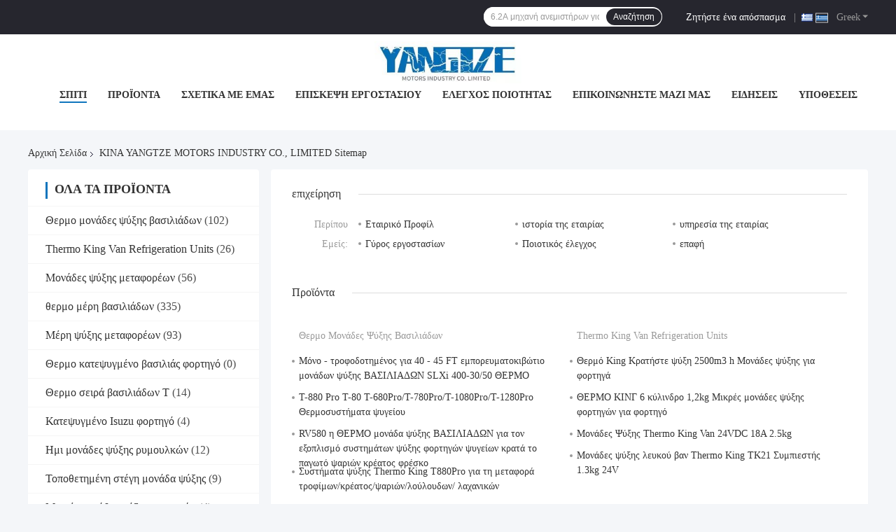

--- FILE ---
content_type: text/html
request_url: http://greek.refrigeration-unit.com/sitemap.html
body_size: 34681
content:
<!DOCTYPE html>
<html lang="el">
<head>
	<meta charset="utf-8">
	<meta http-equiv="X-UA-Compatible" content="IE=edge">
	<meta name="viewport" content="width=device-width, initial-scale=1.0, maximum-scale=5.1, minimum-scale=1">
    <title>ΚΙΝΑ YANGTZE MOTORS INDUSTRY CO., LIMITED Sitemap</title>
    <meta name="keywords" content="Sitemap, Θερμο μονάδες ψύξης βασιλιάδων Sitemap, ΚΙΝΑ Θερμο μονάδες ψύξης βασιλιάδων εργοστάσιο" />
    <meta name="description" content="Το sitemap της Κίνας Θερμο μονάδες ψύξης βασιλιάδων & Thermo King Van Refrigeration Units ιστοχώρος καταστήματος." />
    <link rel='preload'
					  href=/photo/refrigeration-unit/sitetpl/style/common.css?ver=1746526193 as='style'><link type='text/css' rel='stylesheet'
					  href=/photo/refrigeration-unit/sitetpl/style/common.css?ver=1746526193 media='all'><link rel="canonical" href="https://greek.refrigeration-unit.com/sitemap.html" />
<link rel="alternate" href="http://m.greek.refrigeration-unit.com/sitemap.html" media="only screen and (max-width: 640px)" />
<link rel="stylesheet" type="text/css" href="/js/guidefirstcommon.css" />
<style type="text/css">
/*<![CDATA[*/
.consent__cookie {position: fixed;top: 0;left: 0;width: 100%;height: 0%;z-index: 100000;}.consent__cookie_bg {position: fixed;top: 0;left: 0;width: 100%;height: 100%;background: #000;opacity: .6;display: none }.consent__cookie_rel {position: fixed;bottom:0;left: 0;width: 100%;background: #fff;display: -webkit-box;display: -ms-flexbox;display: flex;flex-wrap: wrap;padding: 24px 80px;-webkit-box-sizing: border-box;box-sizing: border-box;-webkit-box-pack: justify;-ms-flex-pack: justify;justify-content: space-between;-webkit-transition: all ease-in-out .3s;transition: all ease-in-out .3s }.consent__close {position: absolute;top: 20px;right: 20px;cursor: pointer }.consent__close svg {fill: #777 }.consent__close:hover svg {fill: #000 }.consent__cookie_box {flex: 1;word-break: break-word;}.consent__warm {color: #777;font-size: 16px;margin-bottom: 12px;line-height: 19px }.consent__title {color: #333;font-size: 20px;font-weight: 600;margin-bottom: 12px;line-height: 23px }.consent__itxt {color: #333;font-size: 14px;margin-bottom: 12px;display: -webkit-box;display: -ms-flexbox;display: flex;-webkit-box-align: center;-ms-flex-align: center;align-items: center }.consent__itxt i {display: -webkit-inline-box;display: -ms-inline-flexbox;display: inline-flex;width: 28px;height: 28px;border-radius: 50%;background: #e0f9e9;margin-right: 8px;-webkit-box-align: center;-ms-flex-align: center;align-items: center;-webkit-box-pack: center;-ms-flex-pack: center;justify-content: center }.consent__itxt svg {fill: #3ca860 }.consent__txt {color: #a6a6a6;font-size: 14px;margin-bottom: 8px;line-height: 17px }.consent__btns {display: -webkit-box;display: -ms-flexbox;display: flex;-webkit-box-orient: vertical;-webkit-box-direction: normal;-ms-flex-direction: column;flex-direction: column;-webkit-box-pack: center;-ms-flex-pack: center;justify-content: center;flex-shrink: 0;}.consent__btn {width: 280px;height: 40px;line-height: 40px;text-align: center;background: #3ca860;color: #fff;border-radius: 4px;margin: 8px 0;-webkit-box-sizing: border-box;box-sizing: border-box;cursor: pointer;font-size:14px}.consent__btn:hover {background: #00823b }.consent__btn.empty {color: #3ca860;border: 1px solid #3ca860;background: #fff }.consent__btn.empty:hover {background: #3ca860;color: #fff }.open .consent__cookie_bg {display: block }.open .consent__cookie_rel {bottom: 0 }@media (max-width: 760px) {.consent__btns {width: 100%;align-items: center;}.consent__cookie_rel {padding: 20px 24px }}.consent__cookie.open {display: block;}.consent__cookie {display: none;}
/*]]>*/
</style>
<style type="text/css">
/*<![CDATA[*/
@media only screen and (max-width:640px){.contact_now_dialog .content-wrap .desc{background-image:url(/images/cta_images/bg_s.png) !important}}.contact_now_dialog .content-wrap .content-wrap_header .cta-close{background-image:url(/images/cta_images/sprite.png) !important}.contact_now_dialog .content-wrap .desc{background-image:url(/images/cta_images/bg_l.png) !important}.contact_now_dialog .content-wrap .cta-btn i{background-image:url(/images/cta_images/sprite.png) !important}.contact_now_dialog .content-wrap .head-tip img{content:url(/images/cta_images/cta_contact_now.png) !important}.cusim{background-image:url(/images/imicon/im.svg) !important}.cuswa{background-image:url(/images/imicon/wa.png) !important}.cusall{background-image:url(/images/imicon/allchat.svg) !important}
/*]]>*/
</style>
<script type="text/javascript" src="/js/guidefirstcommon.js"></script>
<script type="text/javascript">
/*<![CDATA[*/
window.isvideotpl = 1;window.detailurl = '/videoabout.html';
var colorUrl = '';var isShowGuide = 2;var showGuideColor = 0;var im_appid = 10003;var im_msg="Good day, what product are you looking for?";

var cta_cid = 49985;var use_defaulProductInfo = 0;var cta_pid = 0;var test_company = 0;var webim_domain = '';var company_type = 0;var cta_equipment = 'pc'; var setcookie = 'setwebimCookie(0,0,0)'; var whatsapplink = "https://wa.me/8619123450405?text=Hi%2C+YANGTZE+MOTORS+INDUSTRY+CO.%2C+LIMITED%2C+I%27m+interested+in+your+products."; function insertMeta(){var str = '<meta name="mobile-web-app-capable" content="yes" /><meta name="viewport" content="width=device-width, initial-scale=1.0" />';document.head.insertAdjacentHTML('beforeend',str);} var element = document.querySelector('a.footer_webim_a[href="/webim/webim_tab.html"]');if (element) {element.parentNode.removeChild(element);}

var colorUrl = '';
var aisearch = 0;
var selfUrl = '';
window.playerReportUrl='/vod/view_count/report';
var query_string = ["Index","SiteMap"];
var g_tp = '';
var customtplcolor = 99721;
var str_chat = 'Κουβέντα';
				var str_call_now = 'Τηλεφώνησε τώρα.';
var str_chat_now = 'συνομιλία τώρα';
var str_contact1 = 'Πάρτε την καλύτερη τιμή';var str_chat_lang='greek';var str_contact2 = 'Πάρτε την τιμή';var str_contact2 = 'Η καλύτερη τιμή';var str_contact = 'επικοινωνία';
window.predomainsub = "";
/*]]>*/
</script>
</head>
<body>
<img src="/logo.gif" style="display:none" alt="logo"/>
<a style="display: none!important;" title="YANGTZE MOTORS INDUSTRY CO., LIMITED" class="float-inquiry" href="/contactnow.html" onclick='setinquiryCookie("{\"showproduct\":0,\"pid\":0,\"name\":\"\",\"source_url\":\"\",\"picurl\":\"\",\"propertyDetail\":[],\"username\":\"Mrs. LISA\",\"viewTime\":\"\\u03a4\\u03b5\\u03bb\\u03b5\\u03c5\\u03c4\\u03b1\\u03af\\u03b1 \\u0395\\u03af\\u03c3\\u03bf\\u03b4\\u03bf\\u03c2 : 9 \\u03ce\\u03c1\\u03b5\\u03c2 03 minuts \\u03c0\\u03c1\\u03b9\\u03bd\",\"subject\":\"\\u03a0\\u03b1\\u03c1\\u03b1\\u03ba\\u03b1\\u03bb\\u03bf\\u03cd\\u03bc\\u03b5 \\u03bd\\u03b1 \\u03bc\\u03b1\\u03c2 \\u03b4\\u03ce\\u03c3\\u03b5\\u03c4\\u03b5 \\u03c3\\u03c5\\u03b3\\u03ba\\u03b5\\u03ba\\u03c1\\u03b9\\u03bc\\u03ad\\u03bd\\u03b5\\u03c2 \\u03c0\\u03bb\\u03b7\\u03c1\\u03bf\\u03c6\\u03bf\\u03c1\\u03af\\u03b5\\u03c2 \\u03b3\\u03b9\\u03b1 \\u03c4\\u03b1 \\u03c0\\u03c1\\u03bf\\u03ca\\u03cc\\u03bd\\u03c4\\u03b1 \\u03c3\\u03b1\\u03c2\",\"countrycode\":\"\"}");'></a>
<script>
var originProductInfo = '';
var originProductInfo = {"showproduct":1,"pid":"36501653","name":"\u039c\u03cc\u03bd\u03bf - \u03c4\u03c1\u03bf\u03c6\u03bf\u03b4\u03bf\u03c4\u03b7\u03bc\u03ad\u03bd\u03bf\u03c2 \u03b3\u03b9\u03b1 40 - 45 FT \u03b5\u03bc\u03c0\u03bf\u03c1\u03b5\u03c5\u03bc\u03b1\u03c4\u03bf\u03ba\u03b9\u03b2\u03ce\u03c4\u03b9\u03bf \u03bc\u03bf\u03bd\u03ac\u03b4\u03c9\u03bd \u03c8\u03cd\u03be\u03b7\u03c2 \u0392\u0391\u03a3\u0399\u039b\u0399\u0391\u0394\u03a9\u039d SLXi 400-30\/50 \u0398\u0395\u03a1\u039c\u039f","source_url":"\/videos-36501653-slxi-400-30-50-thermo-king-refrigeration-unit-self-powered-for-40-45-ft-container.html","picurl":"\/photo\/pd144152845-slxi_400_30_50_thermo_king_refrigeration_unit_self_powered_for_40_45_ft_container.jpg","propertyDetail":[["\u038c\u03bd\u03bf\u03bc\u03b1 \u03c0\u03c1\u03bf\u03ca\u03cc\u03bd\u03c4\u03bf\u03c2","SLXI 400"],["\u039c\u03ac\u03c1\u03ba\u03b1","\u03b8\u03b5\u03c1\u03bc\u03bf\u03ba\u03b1\u03c0\u03bd\u03b9\u03c3\u03bc\u03bf\u03cd"],["\u03c0\u03b5\u03c1\u03b9\u03b3\u03c1\u03b1\u03c6\u03ae \u03bc\u03bf\u03bd\u03ac\u03b4\u03c9\u03bd","slxi \u03bc\u03bf\u03bd\u03ac\u03b4\u03b1 \u03c8\u03cd\u03be\u03b7\u03c2 400 \u03c3\u03b5\u03b9\u03c1\u03ce\u03bd \u03b3\u03b9\u03b1 \u03c4\u03bf \u03c6\u03bf\u03c1\u03c4\u03b7\u03b3\u03cc \u03b5\u03bc\u03c0\u03bf\u03c1\u03b5\u03c5\u03bc\u03b1\u03c4\u03bf\u03ba\u03b9\u03b2\u03c9\u03c4\u03af\u03c9\u03bd 4045ft"],["\u039a\u03b1\u03c4\u03ac\u03c3\u03c4\u03b1\u03c3\u03b7","\u039d\u03ad\u03bf\u03c2"]],"company_name":null,"picurl_c":"\/photo\/pc144152845-slxi_400_30_50_thermo_king_refrigeration_unit_self_powered_for_40_45_ft_container.jpg","price":"USD 19000\/1unit","username":"Samking Liu","viewTime":"\u03a4\u03b5\u03bb\u03b5\u03c5\u03c4\u03b1\u03af\u03b1 \u0395\u03af\u03c3\u03bf\u03b4\u03bf\u03c2 : 2 \u03ce\u03c1\u03b5\u03c2 03 minuts \u03c0\u03c1\u03b9\u03bd","subject":"\u03a0\u03b1\u03c1\u03b1\u03ba\u03b1\u03bb\u03ce \u03bc\u03bf\u03c5 \u03c3\u03c4\u03b5\u03af\u03bb\u03b5\u03c4\u03b5 \u03c0\u03b5\u03c1\u03b9\u03c3\u03c3\u03cc\u03c4\u03b5\u03c1\u03b5\u03c2 \u03c0\u03bb\u03b7\u03c1\u03bf\u03c6\u03bf\u03c1\u03af\u03b5\u03c2 \u03b3\u03b9\u03b1 \u039c\u03cc\u03bd\u03bf - \u03c4\u03c1\u03bf\u03c6\u03bf\u03b4\u03bf\u03c4\u03b7\u03bc\u03ad\u03bd\u03bf\u03c2 \u03b3\u03b9\u03b1 40 - 45 FT \u03b5\u03bc\u03c0\u03bf\u03c1\u03b5\u03c5\u03bc\u03b1\u03c4\u03bf\u03ba\u03b9\u03b2\u03ce\u03c4\u03b9\u03bf \u03bc\u03bf\u03bd\u03ac\u03b4\u03c9\u03bd \u03c8\u03cd\u03be\u03b7\u03c2 \u0392\u0391\u03a3\u0399\u039b\u0399\u0391\u0394\u03a9\u039d SLXi 400-30\/50 \u0398\u0395\u03a1\u039c\u039f \u03c3\u03b1\u03c2","countrycode":""};
var save_url = "/contactsave.html";
var update_url = "/updateinquiry.html";
var productInfo = {};
var defaulProductInfo = {};
var myDate = new Date();
var curDate = myDate.getFullYear()+'-'+(parseInt(myDate.getMonth())+1)+'-'+myDate.getDate();
var message = '';
var default_pop = 1;
var leaveMessageDialog = document.getElementsByClassName('leave-message-dialog')[0]; // 获取弹层
var _$$ = function (dom) {
    return document.querySelectorAll(dom);
};
resInfo = originProductInfo;
resInfo['name'] = resInfo['name'] || '';
defaulProductInfo.pid = resInfo['pid'];
defaulProductInfo.productName = resInfo['name'] ?? '';
defaulProductInfo.productInfo = resInfo['propertyDetail'];
defaulProductInfo.productImg = resInfo['picurl_c'];
defaulProductInfo.subject = resInfo['subject'] ?? '';
defaulProductInfo.productImgAlt = resInfo['name'] ?? '';
var inquirypopup_tmp = 1;
var message = 'Αγαπητός,'+'\r\n'+"Ik ben geïnteresseerd"+' '+trim(resInfo['name'])+", θα μπορούσατε να μου στείλετε περισσότερες λεπτομέρειες όπως τύπος, μέγεθος, MOQ, υλικό κ.λπ."+'\r\n'+"Ευχαριστώ!"+'\r\n'+"Wachten op je antwoord.";
var message_1 = 'Αγαπητός,'+'\r\n'+"Ik ben geïnteresseerd"+' '+trim(resInfo['name'])+", θα μπορούσατε να μου στείλετε περισσότερες λεπτομέρειες όπως τύπος, μέγεθος, MOQ, υλικό κ.λπ."+'\r\n'+"Ευχαριστώ!"+'\r\n'+"Wachten op je antwoord.";
var message_2 = 'Γεια,'+'\r\n'+"Ψάχνω για"+' '+trim(resInfo['name'])+", στείλτε μου την τιμή, τις προδιαγραφές και την εικόνα."+'\r\n'+"Η γρήγορη απάντησή σας θα εκτιμηθεί ιδιαίτερα."+'\r\n'+"Μη διστάσετε να επικοινωνήσετε μαζί μου για περισσότερες πληροφορίες."+'\r\n'+"Ευχαριστώ πολύ.";
var message_3 = 'Γεια,'+'\r\n'+trim(resInfo['name'])+' '+"ανταποκρίνεται στις προσδοκίες μου."+'\r\n'+"Δώστε μου την καλύτερη τιμή και μερικές άλλες πληροφορίες για το προϊόν."+'\r\n'+"Μη διστάσετε να επικοινωνήσετε μαζί μου μέσω του ταχυδρομείου μου."+'\r\n'+"Ευχαριστώ πολύ.";

var message_4 = 'Αγαπητός,'+'\r\n'+"Ποια είναι η τιμή FOB στο δικό σας"+' '+trim(resInfo['name'])+'?'+'\r\n'+"Ποιο είναι το πλησιέστερο όνομα θύρας;"+'\r\n'+"Απαντήστε μου το συντομότερο δυνατό, θα ήταν καλύτερα να μοιραστείτε περισσότερες πληροφορίες."+'\r\n'+"Χαιρετισμοί!";
var message_5 = 'Γεια σου,'+'\r\n'+"Με ενδιαφέρει πολύ"+' '+trim(resInfo['name'])+'.'+'\r\n'+"Παρακαλώ στείλτε μου τα στοιχεία του προϊόντος σας."+'\r\n'+"Ανυπομονώ για τη γρήγορη απάντησή σας."+'\r\n'+"Μη διστάσετε να επικοινωνήσετε μαζί μου μέσω ταχυδρομείου."+'\r\n'+"Χαιρετισμοί!";

var message_6 = 'Αγαπητός,'+'\r\n'+"Δώστε μας πληροφορίες για το δικό σας"+' '+trim(resInfo['name'])+", όπως τύπος, μέγεθος, υλικό και φυσικά η καλύτερη τιμή."+'\r\n'+"Ανυπομονώ για τη γρήγορη απάντησή σας."+'\r\n'+"Σας ευχαριστούμε!";
var message_7 = 'Αγαπητός,'+'\r\n'+"Μπορείτε να προμηθευτείτε"+' '+trim(resInfo['name'])+" για εμάς?"+'\r\n'+"Πρώτα θέλουμε τιμοκατάλογο και μερικές λεπτομέρειες προϊόντος."+'\r\n'+"Ελπίζω να λάβω απάντηση το συντομότερο δυνατόν και προσβλέπω στη συνεργασία."+'\r\n'+"Ευχαριστώ πολύ.";
var message_8 = 'γεια,'+'\r\n'+"Ψάχνω για"+' '+trim(resInfo['name'])+", παρακαλώ δώστε μου πιο λεπτομερείς πληροφορίες για το προϊόν."+'\r\n'+"Ανυπομονώ για την απάντησή σου."+'\r\n'+"Σας ευχαριστούμε!";
var message_9 = 'Γεια,'+'\r\n'+"Τα δικα σου"+' '+trim(resInfo['name'])+" πληροί τις απαιτήσεις μου πολύ καλά."+'\r\n'+"Παρακαλώ στείλτε μου την τιμή, τις προδιαγραφές και παρόμοιο μοντέλο θα είναι εντάξει."+'\r\n'+"Μη διστάσετε να συνομιλήσετε μαζί μου."+'\r\n'+"Ευχαριστώ!";
var message_10 = 'Αγαπητός,'+'\r\n'+"Θέλω να μάθω περισσότερα για τις λεπτομέρειες και την αναφορά"+' '+trim(resInfo['name'])+'.'+'\r\n'+"Μη διστάσετε να επικοινωνήσετε μαζί μου."+'\r\n'+"Χαιρετισμοί!";

var r = getRandom(1,10);

defaulProductInfo.message = eval("message_"+r);
    defaulProductInfo.message = eval("message_"+r);
        var mytAjax = {

    post: function(url, data, fn) {
        var xhr = new XMLHttpRequest();
        xhr.open("POST", url, true);
        xhr.setRequestHeader("Content-Type", "application/x-www-form-urlencoded;charset=UTF-8");
        xhr.setRequestHeader("X-Requested-With", "XMLHttpRequest");
        xhr.setRequestHeader('Content-Type','text/plain;charset=UTF-8');
        xhr.onreadystatechange = function() {
            if(xhr.readyState == 4 && (xhr.status == 200 || xhr.status == 304)) {
                fn.call(this, xhr.responseText);
            }
        };
        xhr.send(data);
    },

    postform: function(url, data, fn) {
        var xhr = new XMLHttpRequest();
        xhr.open("POST", url, true);
        xhr.setRequestHeader("X-Requested-With", "XMLHttpRequest");
        xhr.onreadystatechange = function() {
            if(xhr.readyState == 4 && (xhr.status == 200 || xhr.status == 304)) {
                fn.call(this, xhr.responseText);
            }
        };
        xhr.send(data);
    }
};
/*window.onload = function(){
    leaveMessageDialog = document.getElementsByClassName('leave-message-dialog')[0];
    if (window.localStorage.recordDialogStatus=='undefined' || (window.localStorage.recordDialogStatus!='undefined' && window.localStorage.recordDialogStatus != curDate)) {
        setTimeout(function(){
            if(parseInt(inquirypopup_tmp%10) == 1){
                creatDialog(defaulProductInfo, 1);
            }
        }, 6000);
    }
};*/
function trim(str)
{
    str = str.replace(/(^\s*)/g,"");
    return str.replace(/(\s*$)/g,"");
};
function getRandom(m,n){
    var num = Math.floor(Math.random()*(m - n) + n);
    return num;
};
function strBtn(param) {

    var starattextarea = document.getElementById("textareamessage").value.length;
    var email = document.getElementById("startEmail").value;

    var default_tip = document.querySelectorAll(".watermark_container").length;
    if (20 < starattextarea && starattextarea < 3000) {
        if(default_tip>0){
            document.getElementById("textareamessage1").parentNode.parentNode.nextElementSibling.style.display = "none";
        }else{
            document.getElementById("textareamessage1").parentNode.nextElementSibling.style.display = "none";
        }

    } else {
        if(default_tip>0){
            document.getElementById("textareamessage1").parentNode.parentNode.nextElementSibling.style.display = "block";
        }else{
            document.getElementById("textareamessage1").parentNode.nextElementSibling.style.display = "block";
        }

        return;
    }

    // var re = /^([a-zA-Z0-9_-])+@([a-zA-Z0-9_-])+\.([a-zA-Z0-9_-])+/i;/*邮箱不区分大小写*/
    var re = /^[a-zA-Z0-9][\w-]*(\.?[\w-]+)*@[a-zA-Z0-9-]+(\.[a-zA-Z0-9]+)+$/i;
    if (!re.test(email)) {
        document.getElementById("startEmail").nextElementSibling.style.display = "block";
        return;
    } else {
        document.getElementById("startEmail").nextElementSibling.style.display = "none";
    }

    var subject = document.getElementById("pop_subject").value;
    var pid = document.getElementById("pop_pid").value;
    var message = document.getElementById("textareamessage").value;
    var sender_email = document.getElementById("startEmail").value;
    var tel = '';
    if (document.getElementById("tel0") != undefined && document.getElementById("tel0") != '')
        tel = document.getElementById("tel0").value;
    var form_serialize = '&tel='+tel;

    form_serialize = form_serialize.replace(/\+/g, "%2B");
    mytAjax.post(save_url,"pid="+pid+"&subject="+subject+"&email="+sender_email+"&message="+(message)+form_serialize,function(res){
        var mes = JSON.parse(res);
        if(mes.status == 200){
            var iid = mes.iid;
            document.getElementById("pop_iid").value = iid;
            document.getElementById("pop_uuid").value = mes.uuid;

            if(typeof gtag_report_conversion === "function"){
                gtag_report_conversion();//执行统计js代码
            }
            if(typeof fbq === "function"){
                fbq('track','Purchase');//执行统计js代码
            }
        }
    });
    for (var index = 0; index < document.querySelectorAll(".dialog-content-pql").length; index++) {
        document.querySelectorAll(".dialog-content-pql")[index].style.display = "none";
    };
    $('#idphonepql').val(tel);
    document.getElementById("dialog-content-pql-id").style.display = "block";
    ;
};
function twoBtnOk(param) {

    var selectgender = document.getElementById("Mr").innerHTML;
    var iid = document.getElementById("pop_iid").value;
    var sendername = document.getElementById("idnamepql").value;
    var senderphone = document.getElementById("idphonepql").value;
    var sendercname = document.getElementById("idcompanypql").value;
    var uuid = document.getElementById("pop_uuid").value;
    var gender = 2;
    if(selectgender == 'Mr.') gender = 0;
    if(selectgender == 'Mrs.') gender = 1;
    var pid = document.getElementById("pop_pid").value;
    var form_serialize = '';

        form_serialize = form_serialize.replace(/\+/g, "%2B");

    mytAjax.post(update_url,"iid="+iid+"&gender="+gender+"&uuid="+uuid+"&name="+(sendername)+"&tel="+(senderphone)+"&company="+(sendercname)+form_serialize,function(res){});

    for (var index = 0; index < document.querySelectorAll(".dialog-content-pql").length; index++) {
        document.querySelectorAll(".dialog-content-pql")[index].style.display = "none";
    };
    document.getElementById("dialog-content-pql-ok").style.display = "block";

};
function toCheckMust(name) {
    $('#'+name+'error').hide();
}
function handClidk(param) {
    var starattextarea = document.getElementById("textareamessage1").value.length;
    var email = document.getElementById("startEmail1").value;
    var default_tip = document.querySelectorAll(".watermark_container").length;
    if (20 < starattextarea && starattextarea < 3000) {
        if(default_tip>0){
            document.getElementById("textareamessage1").parentNode.parentNode.nextElementSibling.style.display = "none";
        }else{
            document.getElementById("textareamessage1").parentNode.nextElementSibling.style.display = "none";
        }

    } else {
        if(default_tip>0){
            document.getElementById("textareamessage1").parentNode.parentNode.nextElementSibling.style.display = "block";
        }else{
            document.getElementById("textareamessage1").parentNode.nextElementSibling.style.display = "block";
        }

        return;
    }

    // var re = /^([a-zA-Z0-9_-])+@([a-zA-Z0-9_-])+\.([a-zA-Z0-9_-])+/i;
    var re = /^[a-zA-Z0-9][\w-]*(\.?[\w-]+)*@[a-zA-Z0-9-]+(\.[a-zA-Z0-9]+)+$/i;
    if (!re.test(email)) {
        document.getElementById("startEmail1").nextElementSibling.style.display = "block";
        return;
    } else {
        document.getElementById("startEmail1").nextElementSibling.style.display = "none";
    }

    var subject = document.getElementById("pop_subject").value;
    var pid = document.getElementById("pop_pid").value;
    var message = document.getElementById("textareamessage1").value;
    var sender_email = document.getElementById("startEmail1").value;
    var form_serialize = tel = '';
    if (document.getElementById("tel1") != undefined && document.getElementById("tel1") != '')
        tel = document.getElementById("tel1").value;
        mytAjax.post(save_url,"email="+sender_email+"&tel="+tel+"&pid="+pid+"&message="+message+"&subject="+subject+form_serialize,function(res){

        var mes = JSON.parse(res);
        if(mes.status == 200){
            var iid = mes.iid;
            document.getElementById("pop_iid").value = iid;
            document.getElementById("pop_uuid").value = mes.uuid;
            if(typeof gtag_report_conversion === "function"){
                gtag_report_conversion();//执行统计js代码
            }
        }

    });
    for (var index = 0; index < document.querySelectorAll(".dialog-content-pql").length; index++) {
        document.querySelectorAll(".dialog-content-pql")[index].style.display = "none";
    };
    $('#idphonepql').val(tel);
    document.getElementById("dialog-content-pql-id").style.display = "block";

};
window.addEventListener('load', function () {
    $('.checkbox-wrap label').each(function(){
        if($(this).find('input').prop('checked')){
            $(this).addClass('on')
        }else {
            $(this).removeClass('on')
        }
    })
    $(document).on('click', '.checkbox-wrap label' , function(ev){
        if (ev.target.tagName.toUpperCase() != 'INPUT') {
            $(this).toggleClass('on')
        }
    })
})

function hand_video(pdata) {
    data = JSON.parse(pdata);
    productInfo.productName = data.productName;
    productInfo.productInfo = data.productInfo;
    productInfo.productImg = data.productImg;
    productInfo.subject = data.subject;

    var message = 'Αγαπητός,'+'\r\n'+"Ik ben geïnteresseerd"+' '+trim(data.productName)+", θα μπορούσατε να μου στείλετε περισσότερες λεπτομέρειες όπως τύπος, μέγεθος, ποσότητα, υλικό κ.λπ."+'\r\n'+"Ευχαριστώ!"+'\r\n'+"Wachten op je antwoord.";

    var message = 'Αγαπητός,'+'\r\n'+"Ik ben geïnteresseerd"+' '+trim(data.productName)+", θα μπορούσατε να μου στείλετε περισσότερες λεπτομέρειες όπως τύπος, μέγεθος, MOQ, υλικό κ.λπ."+'\r\n'+"Ευχαριστώ!"+'\r\n'+"Wachten op je antwoord.";
    var message_1 = 'Αγαπητός,'+'\r\n'+"Ik ben geïnteresseerd"+' '+trim(data.productName)+", θα μπορούσατε να μου στείλετε περισσότερες λεπτομέρειες όπως τύπος, μέγεθος, MOQ, υλικό κ.λπ."+'\r\n'+"Ευχαριστώ!"+'\r\n'+"Wachten op je antwoord.";
    var message_2 = 'Γεια,'+'\r\n'+"Ψάχνω για"+' '+trim(data.productName)+", στείλτε μου την τιμή, τις προδιαγραφές και την εικόνα."+'\r\n'+"Η γρήγορη απάντησή σας θα εκτιμηθεί ιδιαίτερα."+'\r\n'+"Μη διστάσετε να επικοινωνήσετε μαζί μου για περισσότερες πληροφορίες."+'\r\n'+"Ευχαριστώ πολύ.";
    var message_3 = 'Γεια,'+'\r\n'+trim(data.productName)+' '+"ανταποκρίνεται στις προσδοκίες μου."+'\r\n'+"Δώστε μου την καλύτερη τιμή και μερικές άλλες πληροφορίες για το προϊόν."+'\r\n'+"Μη διστάσετε να επικοινωνήσετε μαζί μου μέσω του ταχυδρομείου μου."+'\r\n'+"Ευχαριστώ πολύ.";

    var message_4 = 'Αγαπητός,'+'\r\n'+"Ποια είναι η τιμή FOB στο δικό σας"+' '+trim(data.productName)+'?'+'\r\n'+"Ποιο είναι το πλησιέστερο όνομα θύρας;"+'\r\n'+"Απαντήστε μου το συντομότερο δυνατό, θα ήταν καλύτερα να μοιραστείτε περισσότερες πληροφορίες."+'\r\n'+"Χαιρετισμοί!";
    var message_5 = 'Γεια σου,'+'\r\n'+"Με ενδιαφέρει πολύ"+' '+trim(data.productName)+'.'+'\r\n'+"Παρακαλώ στείλτε μου τα στοιχεία του προϊόντος σας."+'\r\n'+"Ανυπομονώ για τη γρήγορη απάντησή σας."+'\r\n'+"Μη διστάσετε να επικοινωνήσετε μαζί μου μέσω ταχυδρομείου."+'\r\n'+"Χαιρετισμοί!";

    var message_6 = 'Αγαπητός,'+'\r\n'+"Δώστε μας πληροφορίες για το δικό σας"+' '+trim(data.productName)+", όπως τύπος, μέγεθος, υλικό και φυσικά η καλύτερη τιμή."+'\r\n'+"Ανυπομονώ για τη γρήγορη απάντησή σας."+'\r\n'+"Σας ευχαριστούμε!";
    var message_7 = 'Αγαπητός,'+'\r\n'+"Μπορείτε να προμηθευτείτε"+' '+trim(data.productName)+" για εμάς?"+'\r\n'+"Πρώτα θέλουμε τιμοκατάλογο και μερικές λεπτομέρειες προϊόντος."+'\r\n'+"Ελπίζω να λάβω απάντηση το συντομότερο δυνατόν και προσβλέπω στη συνεργασία."+'\r\n'+"Ευχαριστώ πολύ.";
    var message_8 = 'γεια,'+'\r\n'+"Ψάχνω για"+' '+trim(data.productName)+", παρακαλώ δώστε μου πιο λεπτομερείς πληροφορίες για το προϊόν."+'\r\n'+"Ανυπομονώ για την απάντησή σου."+'\r\n'+"Σας ευχαριστούμε!";
    var message_9 = 'Γεια,'+'\r\n'+"Τα δικα σου"+' '+trim(data.productName)+" πληροί τις απαιτήσεις μου πολύ καλά."+'\r\n'+"Παρακαλώ στείλτε μου την τιμή, τις προδιαγραφές και παρόμοιο μοντέλο θα είναι εντάξει."+'\r\n'+"Μη διστάσετε να συνομιλήσετε μαζί μου."+'\r\n'+"Ευχαριστώ!";
    var message_10 = 'Αγαπητός,'+'\r\n'+"Θέλω να μάθω περισσότερα για τις λεπτομέρειες και την αναφορά"+' '+trim(data.productName)+'.'+'\r\n'+"Μη διστάσετε να επικοινωνήσετε μαζί μου."+'\r\n'+"Χαιρετισμοί!";

    var r = getRandom(1,10);

    productInfo.message = eval("message_"+r);
            if(parseInt(inquirypopup_tmp/10) == 1){
        productInfo.message = "";
    }
    productInfo.pid = data.pid;
    creatDialog(productInfo, 2);
};

function handDialog(pdata) {
    data = JSON.parse(pdata);
    productInfo.productName = data.productName;
    productInfo.productInfo = data.productInfo;
    productInfo.productImg = data.productImg;
    productInfo.subject = data.subject;

    var message = 'Αγαπητός,'+'\r\n'+"Ik ben geïnteresseerd"+' '+trim(data.productName)+", θα μπορούσατε να μου στείλετε περισσότερες λεπτομέρειες όπως τύπος, μέγεθος, ποσότητα, υλικό κ.λπ."+'\r\n'+"Ευχαριστώ!"+'\r\n'+"Wachten op je antwoord.";

    var message = 'Αγαπητός,'+'\r\n'+"Ik ben geïnteresseerd"+' '+trim(data.productName)+", θα μπορούσατε να μου στείλετε περισσότερες λεπτομέρειες όπως τύπος, μέγεθος, MOQ, υλικό κ.λπ."+'\r\n'+"Ευχαριστώ!"+'\r\n'+"Wachten op je antwoord.";
    var message_1 = 'Αγαπητός,'+'\r\n'+"Ik ben geïnteresseerd"+' '+trim(data.productName)+", θα μπορούσατε να μου στείλετε περισσότερες λεπτομέρειες όπως τύπος, μέγεθος, MOQ, υλικό κ.λπ."+'\r\n'+"Ευχαριστώ!"+'\r\n'+"Wachten op je antwoord.";
    var message_2 = 'Γεια,'+'\r\n'+"Ψάχνω για"+' '+trim(data.productName)+", στείλτε μου την τιμή, τις προδιαγραφές και την εικόνα."+'\r\n'+"Η γρήγορη απάντησή σας θα εκτιμηθεί ιδιαίτερα."+'\r\n'+"Μη διστάσετε να επικοινωνήσετε μαζί μου για περισσότερες πληροφορίες."+'\r\n'+"Ευχαριστώ πολύ.";
    var message_3 = 'Γεια,'+'\r\n'+trim(data.productName)+' '+"ανταποκρίνεται στις προσδοκίες μου."+'\r\n'+"Δώστε μου την καλύτερη τιμή και μερικές άλλες πληροφορίες για το προϊόν."+'\r\n'+"Μη διστάσετε να επικοινωνήσετε μαζί μου μέσω του ταχυδρομείου μου."+'\r\n'+"Ευχαριστώ πολύ.";

    var message_4 = 'Αγαπητός,'+'\r\n'+"Ποια είναι η τιμή FOB στο δικό σας"+' '+trim(data.productName)+'?'+'\r\n'+"Ποιο είναι το πλησιέστερο όνομα θύρας;"+'\r\n'+"Απαντήστε μου το συντομότερο δυνατό, θα ήταν καλύτερα να μοιραστείτε περισσότερες πληροφορίες."+'\r\n'+"Χαιρετισμοί!";
    var message_5 = 'Γεια σου,'+'\r\n'+"Με ενδιαφέρει πολύ"+' '+trim(data.productName)+'.'+'\r\n'+"Παρακαλώ στείλτε μου τα στοιχεία του προϊόντος σας."+'\r\n'+"Ανυπομονώ για τη γρήγορη απάντησή σας."+'\r\n'+"Μη διστάσετε να επικοινωνήσετε μαζί μου μέσω ταχυδρομείου."+'\r\n'+"Χαιρετισμοί!";

    var message_6 = 'Αγαπητός,'+'\r\n'+"Δώστε μας πληροφορίες για το δικό σας"+' '+trim(data.productName)+", όπως τύπος, μέγεθος, υλικό και φυσικά η καλύτερη τιμή."+'\r\n'+"Ανυπομονώ για τη γρήγορη απάντησή σας."+'\r\n'+"Σας ευχαριστούμε!";
    var message_7 = 'Αγαπητός,'+'\r\n'+"Μπορείτε να προμηθευτείτε"+' '+trim(data.productName)+" για εμάς?"+'\r\n'+"Πρώτα θέλουμε τιμοκατάλογο και μερικές λεπτομέρειες προϊόντος."+'\r\n'+"Ελπίζω να λάβω απάντηση το συντομότερο δυνατόν και προσβλέπω στη συνεργασία."+'\r\n'+"Ευχαριστώ πολύ.";
    var message_8 = 'γεια,'+'\r\n'+"Ψάχνω για"+' '+trim(data.productName)+", παρακαλώ δώστε μου πιο λεπτομερείς πληροφορίες για το προϊόν."+'\r\n'+"Ανυπομονώ για την απάντησή σου."+'\r\n'+"Σας ευχαριστούμε!";
    var message_9 = 'Γεια,'+'\r\n'+"Τα δικα σου"+' '+trim(data.productName)+" πληροί τις απαιτήσεις μου πολύ καλά."+'\r\n'+"Παρακαλώ στείλτε μου την τιμή, τις προδιαγραφές και παρόμοιο μοντέλο θα είναι εντάξει."+'\r\n'+"Μη διστάσετε να συνομιλήσετε μαζί μου."+'\r\n'+"Ευχαριστώ!";
    var message_10 = 'Αγαπητός,'+'\r\n'+"Θέλω να μάθω περισσότερα για τις λεπτομέρειες και την αναφορά"+' '+trim(data.productName)+'.'+'\r\n'+"Μη διστάσετε να επικοινωνήσετε μαζί μου."+'\r\n'+"Χαιρετισμοί!";

    var r = getRandom(1,10);
    productInfo.message = eval("message_"+r);
            if(parseInt(inquirypopup_tmp/10) == 1){
        productInfo.message = "";
    }
    productInfo.pid = data.pid;
    creatDialog(productInfo, 2);
};

function closepql(param) {

    leaveMessageDialog.style.display = 'none';
};

function closepql2(param) {

    for (var index = 0; index < document.querySelectorAll(".dialog-content-pql").length; index++) {
        document.querySelectorAll(".dialog-content-pql")[index].style.display = "none";
    };
    document.getElementById("dialog-content-pql-ok").style.display = "block";
};

function decodeHtmlEntities(str) {
    var tempElement = document.createElement('div');
    tempElement.innerHTML = str;
    return tempElement.textContent || tempElement.innerText || '';
}

function initProduct(productInfo,type){

    productInfo.productName = decodeHtmlEntities(productInfo.productName);
    productInfo.message = decodeHtmlEntities(productInfo.message);

    leaveMessageDialog = document.getElementsByClassName('leave-message-dialog')[0];
    leaveMessageDialog.style.display = "block";
    if(type == 3){
        var popinquiryemail = document.getElementById("popinquiryemail").value;
        _$$("#startEmail1")[0].value = popinquiryemail;
    }else{
        _$$("#startEmail1")[0].value = "";
    }
    _$$("#startEmail")[0].value = "";
    _$$("#idnamepql")[0].value = "";
    _$$("#idphonepql")[0].value = "";
    _$$("#idcompanypql")[0].value = "";

    _$$("#pop_pid")[0].value = productInfo.pid;
    _$$("#pop_subject")[0].value = productInfo.subject;
    
    if(parseInt(inquirypopup_tmp/10) == 1){
        productInfo.message = "";
    }

    _$$("#textareamessage1")[0].value = productInfo.message;
    _$$("#textareamessage")[0].value = productInfo.message;

    _$$("#dialog-content-pql-id .titlep")[0].innerHTML = productInfo.productName;
    _$$("#dialog-content-pql-id img")[0].setAttribute("src", productInfo.productImg);
    _$$("#dialog-content-pql-id img")[0].setAttribute("alt", productInfo.productImgAlt);

    _$$("#dialog-content-pql-id-hand img")[0].setAttribute("src", productInfo.productImg);
    _$$("#dialog-content-pql-id-hand img")[0].setAttribute("alt", productInfo.productImgAlt);
    _$$("#dialog-content-pql-id-hand .titlep")[0].innerHTML = productInfo.productName;

    if (productInfo.productInfo.length > 0) {
        var ul2, ul;
        ul = document.createElement("ul");
        for (var index = 0; index < productInfo.productInfo.length; index++) {
            var el = productInfo.productInfo[index];
            var li = document.createElement("li");
            var span1 = document.createElement("span");
            span1.innerHTML = el[0] + ":";
            var span2 = document.createElement("span");
            span2.innerHTML = el[1];
            li.appendChild(span1);
            li.appendChild(span2);
            ul.appendChild(li);

        }
        ul2 = ul.cloneNode(true);
        if (type === 1) {
            _$$("#dialog-content-pql-id .left")[0].replaceChild(ul, _$$("#dialog-content-pql-id .left ul")[0]);
        } else {
            _$$("#dialog-content-pql-id-hand .left")[0].replaceChild(ul2, _$$("#dialog-content-pql-id-hand .left ul")[0]);
            _$$("#dialog-content-pql-id .left")[0].replaceChild(ul, _$$("#dialog-content-pql-id .left ul")[0]);
        }
    };
    for (var index = 0; index < _$$("#dialog-content-pql-id .right ul li").length; index++) {
        _$$("#dialog-content-pql-id .right ul li")[index].addEventListener("click", function (params) {
            _$$("#dialog-content-pql-id .right #Mr")[0].innerHTML = this.innerHTML
        }, false)

    };

};
function closeInquiryCreateDialog() {
    document.getElementById("xuanpan_dialog_box_pql").style.display = "none";
};
function showInquiryCreateDialog() {
    document.getElementById("xuanpan_dialog_box_pql").style.display = "block";
};
function submitPopInquiry(){
    var message = document.getElementById("inquiry_message").value;
    var email = document.getElementById("inquiry_email").value;
    var subject = defaulProductInfo.subject;
    var pid = defaulProductInfo.pid;
    if (email === undefined) {
        showInquiryCreateDialog();
        document.getElementById("inquiry_email").style.border = "1px solid red";
        return false;
    };
    if (message === undefined) {
        showInquiryCreateDialog();
        document.getElementById("inquiry_message").style.border = "1px solid red";
        return false;
    };
    if (email.search(/^\w+((-\w+)|(\.\w+))*\@[A-Za-z0-9]+((\.|-)[A-Za-z0-9]+)*\.[A-Za-z0-9]+$/) == -1) {
        document.getElementById("inquiry_email").style.border= "1px solid red";
        showInquiryCreateDialog();
        return false;
    } else {
        document.getElementById("inquiry_email").style.border= "";
    };
    if (message.length < 20 || message.length >3000) {
        showInquiryCreateDialog();
        document.getElementById("inquiry_message").style.border = "1px solid red";
        return false;
    } else {
        document.getElementById("inquiry_message").style.border = "";
    };
    var tel = '';
    if (document.getElementById("tel") != undefined && document.getElementById("tel") != '')
        tel = document.getElementById("tel").value;

    mytAjax.post(save_url,"pid="+pid+"&subject="+subject+"&email="+email+"&message="+(message)+'&tel='+tel,function(res){
        var mes = JSON.parse(res);
        if(mes.status == 200){
            var iid = mes.iid;
            document.getElementById("pop_iid").value = iid;
            document.getElementById("pop_uuid").value = mes.uuid;

        }
    });
    initProduct(defaulProductInfo);
    for (var index = 0; index < document.querySelectorAll(".dialog-content-pql").length; index++) {
        document.querySelectorAll(".dialog-content-pql")[index].style.display = "none";
    };
    $('#idphonepql').val(tel);
    document.getElementById("dialog-content-pql-id").style.display = "block";

};

//带附件上传
function submitPopInquiryfile(email_id,message_id,check_sort,name_id,phone_id,company_id,attachments){

    if(typeof(check_sort) == 'undefined'){
        check_sort = 0;
    }
    var message = document.getElementById(message_id).value;
    var email = document.getElementById(email_id).value;
    var attachments = document.getElementById(attachments).value;
    if(typeof(name_id) !== 'undefined' && name_id != ""){
        var name  = document.getElementById(name_id).value;
    }
    if(typeof(phone_id) !== 'undefined' && phone_id != ""){
        var phone = document.getElementById(phone_id).value;
    }
    if(typeof(company_id) !== 'undefined' && company_id != ""){
        var company = document.getElementById(company_id).value;
    }
    var subject = defaulProductInfo.subject;
    var pid = defaulProductInfo.pid;

    if(check_sort == 0){
        if (email === undefined) {
            showInquiryCreateDialog();
            document.getElementById(email_id).style.border = "1px solid red";
            return false;
        };
        if (message === undefined) {
            showInquiryCreateDialog();
            document.getElementById(message_id).style.border = "1px solid red";
            return false;
        };

        if (email.search(/^\w+((-\w+)|(\.\w+))*\@[A-Za-z0-9]+((\.|-)[A-Za-z0-9]+)*\.[A-Za-z0-9]+$/) == -1) {
            document.getElementById(email_id).style.border= "1px solid red";
            showInquiryCreateDialog();
            return false;
        } else {
            document.getElementById(email_id).style.border= "";
        };
        if (message.length < 20 || message.length >3000) {
            showInquiryCreateDialog();
            document.getElementById(message_id).style.border = "1px solid red";
            return false;
        } else {
            document.getElementById(message_id).style.border = "";
        };
    }else{

        if (message === undefined) {
            showInquiryCreateDialog();
            document.getElementById(message_id).style.border = "1px solid red";
            return false;
        };

        if (email === undefined) {
            showInquiryCreateDialog();
            document.getElementById(email_id).style.border = "1px solid red";
            return false;
        };

        if (message.length < 20 || message.length >3000) {
            showInquiryCreateDialog();
            document.getElementById(message_id).style.border = "1px solid red";
            return false;
        } else {
            document.getElementById(message_id).style.border = "";
        };

        if (email.search(/^\w+((-\w+)|(\.\w+))*\@[A-Za-z0-9]+((\.|-)[A-Za-z0-9]+)*\.[A-Za-z0-9]+$/) == -1) {
            document.getElementById(email_id).style.border= "1px solid red";
            showInquiryCreateDialog();
            return false;
        } else {
            document.getElementById(email_id).style.border= "";
        };

    };

    mytAjax.post(save_url,"pid="+pid+"&subject="+subject+"&email="+email+"&message="+message+"&company="+company+"&attachments="+attachments,function(res){
        var mes = JSON.parse(res);
        if(mes.status == 200){
            var iid = mes.iid;
            document.getElementById("pop_iid").value = iid;
            document.getElementById("pop_uuid").value = mes.uuid;

            if(typeof gtag_report_conversion === "function"){
                gtag_report_conversion();//执行统计js代码
            }
            if(typeof fbq === "function"){
                fbq('track','Purchase');//执行统计js代码
            }
        }
    });
    initProduct(defaulProductInfo);

    if(name !== undefined && name != ""){
        _$$("#idnamepql")[0].value = name;
    }

    if(phone !== undefined && phone != ""){
        _$$("#idphonepql")[0].value = phone;
    }

    if(company !== undefined && company != ""){
        _$$("#idcompanypql")[0].value = company;
    }

    for (var index = 0; index < document.querySelectorAll(".dialog-content-pql").length; index++) {
        document.querySelectorAll(".dialog-content-pql")[index].style.display = "none";
    };
    document.getElementById("dialog-content-pql-id").style.display = "block";

};
function submitPopInquiryByParam(email_id,message_id,check_sort,name_id,phone_id,company_id){

    if(typeof(check_sort) == 'undefined'){
        check_sort = 0;
    }

    var senderphone = '';
    var message = document.getElementById(message_id).value;
    var email = document.getElementById(email_id).value;
    if(typeof(name_id) !== 'undefined' && name_id != ""){
        var name  = document.getElementById(name_id).value;
    }
    if(typeof(phone_id) !== 'undefined' && phone_id != ""){
        var phone = document.getElementById(phone_id).value;
        senderphone = phone;
    }
    if(typeof(company_id) !== 'undefined' && company_id != ""){
        var company = document.getElementById(company_id).value;
    }
    var subject = defaulProductInfo.subject;
    var pid = defaulProductInfo.pid;

    if(check_sort == 0){
        if (email === undefined) {
            showInquiryCreateDialog();
            document.getElementById(email_id).style.border = "1px solid red";
            return false;
        };
        if (message === undefined) {
            showInquiryCreateDialog();
            document.getElementById(message_id).style.border = "1px solid red";
            return false;
        };

        if (email.search(/^\w+((-\w+)|(\.\w+))*\@[A-Za-z0-9]+((\.|-)[A-Za-z0-9]+)*\.[A-Za-z0-9]+$/) == -1) {
            document.getElementById(email_id).style.border= "1px solid red";
            showInquiryCreateDialog();
            return false;
        } else {
            document.getElementById(email_id).style.border= "";
        };
        if (message.length < 20 || message.length >3000) {
            showInquiryCreateDialog();
            document.getElementById(message_id).style.border = "1px solid red";
            return false;
        } else {
            document.getElementById(message_id).style.border = "";
        };
    }else{

        if (message === undefined) {
            showInquiryCreateDialog();
            document.getElementById(message_id).style.border = "1px solid red";
            return false;
        };

        if (email === undefined) {
            showInquiryCreateDialog();
            document.getElementById(email_id).style.border = "1px solid red";
            return false;
        };

        if (message.length < 20 || message.length >3000) {
            showInquiryCreateDialog();
            document.getElementById(message_id).style.border = "1px solid red";
            return false;
        } else {
            document.getElementById(message_id).style.border = "";
        };

        if (email.search(/^\w+((-\w+)|(\.\w+))*\@[A-Za-z0-9]+((\.|-)[A-Za-z0-9]+)*\.[A-Za-z0-9]+$/) == -1) {
            document.getElementById(email_id).style.border= "1px solid red";
            showInquiryCreateDialog();
            return false;
        } else {
            document.getElementById(email_id).style.border= "";
        };

    };

    var productsku = "";
    if($("#product_sku").length > 0){
        productsku = $("#product_sku").html();
    }

    mytAjax.post(save_url,"tel="+senderphone+"&pid="+pid+"&subject="+subject+"&email="+email+"&message="+message+"&messagesku="+encodeURI(productsku),function(res){
        var mes = JSON.parse(res);
        if(mes.status == 200){
            var iid = mes.iid;
            document.getElementById("pop_iid").value = iid;
            document.getElementById("pop_uuid").value = mes.uuid;

            if(typeof gtag_report_conversion === "function"){
                gtag_report_conversion();//执行统计js代码
            }
            if(typeof fbq === "function"){
                fbq('track','Purchase');//执行统计js代码
            }
        }
    });
    initProduct(defaulProductInfo);

    if(name !== undefined && name != ""){
        _$$("#idnamepql")[0].value = name;
    }

    if(phone !== undefined && phone != ""){
        _$$("#idphonepql")[0].value = phone;
    }

    if(company !== undefined && company != ""){
        _$$("#idcompanypql")[0].value = company;
    }

    for (var index = 0; index < document.querySelectorAll(".dialog-content-pql").length; index++) {
        document.querySelectorAll(".dialog-content-pql")[index].style.display = "none";

    };
    document.getElementById("dialog-content-pql-id").style.display = "block";

};

function creat_videoDialog(productInfo, type) {

    if(type == 1){
        if(default_pop != 1){
            return false;
        }
        window.localStorage.recordDialogStatus = curDate;
    }else{
        default_pop = 0;
    }
    initProduct(productInfo, type);
    if (type === 1) {
        // 自动弹出
        for (var index = 0; index < document.querySelectorAll(".dialog-content-pql").length; index++) {

            document.querySelectorAll(".dialog-content-pql")[index].style.display = "none";
        };
        document.getElementById("dialog-content-pql").style.display = "block";
    } else {
        // 手动弹出
        for (var index = 0; index < document.querySelectorAll(".dialog-content-pql").length; index++) {
            document.querySelectorAll(".dialog-content-pql")[index].style.display = "none";
        };
        document.getElementById("dialog-content-pql-id-hand").style.display = "block";
    }
}

function creatDialog(productInfo, type) {

    if(type == 1){
        if(default_pop != 1){
            return false;
        }
        window.localStorage.recordDialogStatus = curDate;
    }else{
        default_pop = 0;
    }
    initProduct(productInfo, type);
    if (type === 1) {
        // 自动弹出
        for (var index = 0; index < document.querySelectorAll(".dialog-content-pql").length; index++) {

            document.querySelectorAll(".dialog-content-pql")[index].style.display = "none";
        };
        document.getElementById("dialog-content-pql").style.display = "block";
    } else {
        // 手动弹出
        for (var index = 0; index < document.querySelectorAll(".dialog-content-pql").length; index++) {
            document.querySelectorAll(".dialog-content-pql")[index].style.display = "none";
        };
        document.getElementById("dialog-content-pql-id-hand").style.display = "block";
    }
}

//带邮箱信息打开询盘框 emailtype=1表示带入邮箱
function openDialog(emailtype){
    var type = 2;//不带入邮箱，手动弹出
    if(emailtype == 1){
        var popinquiryemail = document.getElementById("popinquiryemail").value;
        // var re = /^([a-zA-Z0-9_-])+@([a-zA-Z0-9_-])+\.([a-zA-Z0-9_-])+/i;
        var re = /^[a-zA-Z0-9][\w-]*(\.?[\w-]+)*@[a-zA-Z0-9-]+(\.[a-zA-Z0-9]+)+$/i;
        if (!re.test(popinquiryemail)) {
            //前端提示样式;
            showInquiryCreateDialog();
            document.getElementById("popinquiryemail").style.border = "1px solid red";
            return false;
        } else {
            //前端提示样式;
        }
        var type = 3;
    }
    creatDialog(defaulProductInfo,type);
}

//上传附件
function inquiryUploadFile(){
    var fileObj = document.querySelector("#fileId").files[0];
    //构建表单数据
    var formData = new FormData();
    var filesize = fileObj.size;
    if(filesize > 10485760 || filesize == 0) {
        document.getElementById("filetips").style.display = "block";
        return false;
    }else {
        document.getElementById("filetips").style.display = "none";
    }
    formData.append('popinquiryfile', fileObj);
    document.getElementById("quotefileform").reset();
    var save_url = "/inquiryuploadfile.html";
    mytAjax.postform(save_url,formData,function(res){
        var mes = JSON.parse(res);
        if(mes.status == 200){
            document.getElementById("uploader-file-info").innerHTML = document.getElementById("uploader-file-info").innerHTML + "<span class=op>"+mes.attfile.name+"<a class=delatt id=att"+mes.attfile.id+" onclick=delatt("+mes.attfile.id+");>Delete</a></span>";
            var nowattachs = document.getElementById("attachments").value;
            if( nowattachs !== ""){
                var attachs = JSON.parse(nowattachs);
                attachs[mes.attfile.id] = mes.attfile;
            }else{
                var attachs = {};
                attachs[mes.attfile.id] = mes.attfile;
            }
            document.getElementById("attachments").value = JSON.stringify(attachs);
        }
    });
}
//附件删除
function delatt(attid)
{
    var nowattachs = document.getElementById("attachments").value;
    if( nowattachs !== ""){
        var attachs = JSON.parse(nowattachs);
        if(attachs[attid] == ""){
            return false;
        }
        var formData = new FormData();
        var delfile = attachs[attid]['filename'];
        var save_url = "/inquirydelfile.html";
        if(delfile != "") {
            formData.append('delfile', delfile);
            mytAjax.postform(save_url, formData, function (res) {
                if(res !== "") {
                    var mes = JSON.parse(res);
                    if (mes.status == 200) {
                        delete attachs[attid];
                        document.getElementById("attachments").value = JSON.stringify(attachs);
                        var s = document.getElementById("att"+attid);
                        s.parentNode.remove();
                    }
                }
            });
        }
    }else{
        return false;
    }
}

</script>
<div class="leave-message-dialog" style="display: none">
<style>
    .leave-message-dialog .close:before, .leave-message-dialog .close:after{
        content:initial;
    }
</style>
<div class="dialog-content-pql" id="dialog-content-pql" style="display: none">
    <span class="close" onclick="closepql()"><img src="/images/close.png" alt="close"></span>
    <div class="title">
        <p class="firstp-pql">Αφήστε ένα μήνυμα</p>
        <p class="lastp-pql">We bellen je snel terug!</p>
    </div>
    <div class="form">
        <div class="textarea">
            <textarea style='font-family: robot;'  name="" id="textareamessage" cols="30" rows="10" style="margin-bottom:14px;width:100%"
                placeholder="Παρακαλώ εισάγετε τις λεπτομέρειες έρευνάς σας."></textarea>
        </div>
        <p class="error-pql"> <span class="icon-pql"><img src="/images/error.png" alt="YANGTZE MOTORS INDUSTRY CO., LIMITED"></span> Το μήνυμά σας πρέπει να αποτελείται από 20-3.000 χαρακτήρες!</p>
        <input id="startEmail" type="text" placeholder="Συμπληρώστε το email σας" onkeydown="if(event.keyCode === 13){ strBtn();}">
        <p class="error-pql"><span class="icon-pql"><img src="/images/error.png" alt="YANGTZE MOTORS INDUSTRY CO., LIMITED"></span> Παρακαλούμε ελέγξτε το email σας! </p>
                <div class="operations">
            <div class='btn' id="submitStart" type="submit" onclick="strBtn()">υποβολή</div>
        </div>
            </div>
</div>
<div class="dialog-content-pql dialog-content-pql-id" id="dialog-content-pql-id" style="display:none">
        <span class="close" onclick="closepql2()"><svg t="1648434466530" class="icon" viewBox="0 0 1024 1024" version="1.1" xmlns="http://www.w3.org/2000/svg" p-id="2198" width="16" height="16"><path d="M576 512l277.333333 277.333333-64 64-277.333333-277.333333L234.666667 853.333333 170.666667 789.333333l277.333333-277.333333L170.666667 234.666667 234.666667 170.666667l277.333333 277.333333L789.333333 170.666667 853.333333 234.666667 576 512z" fill="#444444" p-id="2199"></path></svg></span>
    <div class="left">
        <div class="img"><img></div>
        <p class="titlep"></p>
        <ul> </ul>
    </div>
    <div class="right">
                <p class="title">Περισσότερες πληροφορίες διευκολύνουν την καλύτερη επικοινωνία.</p>
                <div style="position: relative;">
            <div class="mr"> <span id="Mr">Ο κ.</span>
                <ul>
                    <li>Ο κ.</li>
                    <li>Κα</li>
                </ul>
            </div>
            <input style="text-indent: 80px;" type="text" id="idnamepql" placeholder="Εισαγάγετε το όνομά σας">
        </div>
        <input type="text"  id="idphonepql"  placeholder="Τηλεφωνικό νούμερο">
        <input type="text" id="idcompanypql"  placeholder="επιχείρηση" onkeydown="if(event.keyCode === 13){ twoBtnOk();}">
                <div class="btn form_new" id="twoBtnOk" onclick="twoBtnOk()">Εντάξει</div>
    </div>
</div>

<div class="dialog-content-pql dialog-content-pql-ok" id="dialog-content-pql-ok" style="display:none">
        <span class="close" onclick="closepql()"><svg t="1648434466530" class="icon" viewBox="0 0 1024 1024" version="1.1" xmlns="http://www.w3.org/2000/svg" p-id="2198" width="16" height="16"><path d="M576 512l277.333333 277.333333-64 64-277.333333-277.333333L234.666667 853.333333 170.666667 789.333333l277.333333-277.333333L170.666667 234.666667 234.666667 170.666667l277.333333 277.333333L789.333333 170.666667 853.333333 234.666667 576 512z" fill="#444444" p-id="2199"></path></svg></span>
    <div class="duihaook"></div>
        <p class="title">Υποβλήθηκε με επιτυχία!</p>
        <p class="p1" style="text-align: center; font-size: 18px; margin-top: 14px;">We bellen je snel terug!</p>
    <div class="btn" onclick="closepql()" id="endOk" style="margin: 0 auto;margin-top: 50px;">Εντάξει</div>
</div>
<div class="dialog-content-pql dialog-content-pql-id dialog-content-pql-id-hand" id="dialog-content-pql-id-hand"
    style="display:none">
     <input type="hidden" name="pop_pid" id="pop_pid" value="0">
     <input type="hidden" name="pop_subject" id="pop_subject" value="">
     <input type="hidden" name="pop_iid" id="pop_iid" value="0">
     <input type="hidden" name="pop_uuid" id="pop_uuid" value="0">
        <span class="close" onclick="closepql()"><svg t="1648434466530" class="icon" viewBox="0 0 1024 1024" version="1.1" xmlns="http://www.w3.org/2000/svg" p-id="2198" width="16" height="16"><path d="M576 512l277.333333 277.333333-64 64-277.333333-277.333333L234.666667 853.333333 170.666667 789.333333l277.333333-277.333333L170.666667 234.666667 234.666667 170.666667l277.333333 277.333333L789.333333 170.666667 853.333333 234.666667 576 512z" fill="#444444" p-id="2199"></path></svg></span>
    <div class="left">
        <div class="img"><img></div>
        <p class="titlep"></p>
        <ul> </ul>
    </div>
    <div class="right" style="float:right">
                <div class="title">
            <p class="firstp-pql">Αφήστε ένα μήνυμα</p>
            <p class="lastp-pql">We bellen je snel terug!</p>
        </div>
                <div class="form">
            <div class="textarea">
                <textarea style='font-family: robot;' name="message" id="textareamessage1" cols="30" rows="10"
                    placeholder="Παρακαλώ εισάγετε τις λεπτομέρειες έρευνάς σας."></textarea>
            </div>
            <p class="error-pql"> <span class="icon-pql"><img src="/images/error.png" alt="YANGTZE MOTORS INDUSTRY CO., LIMITED"></span> Το μήνυμά σας πρέπει να αποτελείται από 20-3.000 χαρακτήρες!</p>

                            <input style="display:none" id="tel1" name="tel" type="text" oninput="value=value.replace(/[^0-9_+-]/g,'');" placeholder="Τηλεφωνικό νούμερο">
                        <input id='startEmail1' name='email' data-type='1' type='text'
                   placeholder="Συμπληρώστε το email σας"
                   onkeydown='if(event.keyCode === 13){ handClidk();}'>
            
            <p class='error-pql'><span class='icon-pql'>
                    <img src="/images/error.png" alt="YANGTZE MOTORS INDUSTRY CO., LIMITED"></span> Παρακαλούμε ελέγξτε το email σας!            </p>

            <div class="operations">
                <div class='btn' id="submitStart1" type="submit" onclick="handClidk()">υποβολή</div>
            </div>
        </div>
    </div>
</div>
</div>
<div id="xuanpan_dialog_box_pql" class="xuanpan_dialog_box_pql"
    style="display:none;background:rgba(0,0,0,.6);width:100%;height:100%;position: fixed;top:0;left:0;z-index: 999999;">
    <div class="box_pql"
      style="width:526px;height:206px;background:rgba(255,255,255,1);opacity:1;border-radius:4px;position: absolute;left: 50%;top: 50%;transform: translate(-50%,-50%);">
      <div onclick="closeInquiryCreateDialog()" class="close close_create_dialog"
        style="cursor: pointer;height:42px;width:40px;float:right;padding-top: 16px;"><span
          style="display: inline-block;width: 25px;height: 2px;background: rgb(114, 114, 114);transform: rotate(45deg); "><span
            style="display: block;width: 25px;height: 2px;background: rgb(114, 114, 114);transform: rotate(-90deg); "></span></span>
      </div>
      <div
        style="height: 72px; overflow: hidden; text-overflow: ellipsis; display:-webkit-box;-ebkit-line-clamp: 3;-ebkit-box-orient: vertical; margin-top: 58px; padding: 0 84px; font-size: 18px; color: rgba(51, 51, 51, 1); text-align: center; ">
        Αφήστε το σωστό email και τις λεπτομερείς απαιτήσεις σας (20-3.000 χαρακτήρες).</div>
      <div onclick="closeInquiryCreateDialog()" class="close_create_dialog"
        style="width: 139px; height: 36px; background: rgba(253, 119, 34, 1); border-radius: 4px; margin: 16px auto; color: rgba(255, 255, 255, 1); font-size: 18px; line-height: 36px; text-align: center;">
        Εντάξει</div>
    </div>
</div>
<style>
.f_header_menu_pic_search_2 .select_language dt div:hover,
.f_header_menu_pic_search_2 .select_language dt a:hover
{
        color: #0f75bd;
    /* text-decoration: underline; */
    }
    .f_header_menu_pic_search_2 .select_language dt  div{
        color: #333;
    }
    .f_header_menu_pic_search_2 .select_language dt::before{
        background: none;
    }
    .f_header_menu_pic_search_2 .select_language dt{
        padding-left: 0px;
    }
    .f_header_menu_pic_search_2 .select_language dt.english::before, .f_header_menu_pic_search_2 .select_language_wrap .a.english::before{
            background-position: 0;
    }
    .f_header_menu_pic_search_2 .select_language dt{
        width: 120px;
    }
</style>
<div class="f_header_menu_pic_search_2">
    <div class="top_bg">
        <div class="top">
            <div class="phone">
                                <span id="hourZone" style="display:none"></span>
            </div>

            <!--language-->
                            <div class="top_language">
                    <div class="lan_wrap">
                        <ul class="user">
                            <li class="select_language_wrap">
                                                                <span class="selected">
                                <span id="tranimg"
                                   class="greek a">
                                   <img src="[data-uri]"  style="width: 16px; height: 12px; margin-right: 8px; border: 1px solid #ccc;" alt="">
                                    Greek                                    <span class="arrow"></span>
                                </span>
                            </span>
                                <dl id="p_l" class="select_language">
                                                                            <dt class="english">
                                           <img src="[data-uri]"  style="width: 16px; height: 12px; margin-right: 8px; border: 1px solid #ccc;" alt="">
                                                                                    <a title="English" href="https://www.refrigeration-unit.com/sitemap.html">English</a>                                        </dt>
                                                                            <dt class="french">
                                           <img src="[data-uri]"  style="width: 16px; height: 12px; margin-right: 8px; border: 1px solid #ccc;" alt="">
                                                                                    <a title="Français" href="https://french.refrigeration-unit.com/sitemap.html">Français</a>                                        </dt>
                                                                            <dt class="german">
                                           <img src="[data-uri]"  style="width: 16px; height: 12px; margin-right: 8px; border: 1px solid #ccc;" alt="">
                                                                                    <a title="Deutsch" href="https://german.refrigeration-unit.com/sitemap.html">Deutsch</a>                                        </dt>
                                                                            <dt class="italian">
                                           <img src="[data-uri]"  style="width: 16px; height: 12px; margin-right: 8px; border: 1px solid #ccc;" alt="">
                                                                                    <a title="Italiano" href="https://italian.refrigeration-unit.com/sitemap.html">Italiano</a>                                        </dt>
                                                                            <dt class="russian">
                                           <img src="[data-uri]"  style="width: 16px; height: 12px; margin-right: 8px; border: 1px solid #ccc;" alt="">
                                                                                    <a title="Русский" href="https://russian.refrigeration-unit.com/sitemap.html">Русский</a>                                        </dt>
                                                                            <dt class="spanish">
                                           <img src="[data-uri]"  style="width: 16px; height: 12px; margin-right: 8px; border: 1px solid #ccc;" alt="">
                                                                                    <a title="Español" href="https://spanish.refrigeration-unit.com/sitemap.html">Español</a>                                        </dt>
                                                                            <dt class="portuguese">
                                           <img src="[data-uri]"  style="width: 16px; height: 12px; margin-right: 8px; border: 1px solid #ccc;" alt="">
                                                                                    <a title="Português" href="https://portuguese.refrigeration-unit.com/sitemap.html">Português</a>                                        </dt>
                                                                            <dt class="dutch">
                                           <img src="[data-uri]"  style="width: 16px; height: 12px; margin-right: 8px; border: 1px solid #ccc;" alt="">
                                                                                    <a title="Nederlandse" href="https://dutch.refrigeration-unit.com/sitemap.html">Nederlandse</a>                                        </dt>
                                                                            <dt class="greek">
                                           <img src="[data-uri]"  style="width: 16px; height: 12px; margin-right: 8px; border: 1px solid #ccc;" alt="">
                                                                                    <a title="ελληνικά" href="https://greek.refrigeration-unit.com/sitemap.html">ελληνικά</a>                                        </dt>
                                                                            <dt class="japanese">
                                           <img src="[data-uri]"  style="width: 16px; height: 12px; margin-right: 8px; border: 1px solid #ccc;" alt="">
                                                                                    <a title="日本語" href="https://japanese.refrigeration-unit.com/sitemap.html">日本語</a>                                        </dt>
                                                                            <dt class="korean">
                                           <img src="[data-uri]"  style="width: 16px; height: 12px; margin-right: 8px; border: 1px solid #ccc;" alt="">
                                                                                    <a title="한국" href="https://korean.refrigeration-unit.com/sitemap.html">한국</a>                                        </dt>
                                                                            <dt class="arabic">
                                           <img src="[data-uri]"  style="width: 16px; height: 12px; margin-right: 8px; border: 1px solid #ccc;" alt="">
                                                                                    <a title="العربية" href="https://arabic.refrigeration-unit.com/sitemap.html">العربية</a>                                        </dt>
                                                                            <dt class="hindi">
                                           <img src="[data-uri]"  style="width: 16px; height: 12px; margin-right: 8px; border: 1px solid #ccc;" alt="">
                                                                                    <a title="हिन्दी" href="https://hindi.refrigeration-unit.com/sitemap.html">हिन्दी</a>                                        </dt>
                                                                            <dt class="turkish">
                                           <img src="[data-uri]"  style="width: 16px; height: 12px; margin-right: 8px; border: 1px solid #ccc;" alt="">
                                                                                    <a title="Türkçe" href="https://turkish.refrigeration-unit.com/sitemap.html">Türkçe</a>                                        </dt>
                                                                            <dt class="indonesian">
                                           <img src="[data-uri]"  style="width: 16px; height: 12px; margin-right: 8px; border: 1px solid #ccc;" alt="">
                                                                                    <a title="Indonesia" href="https://indonesian.refrigeration-unit.com/sitemap.html">Indonesia</a>                                        </dt>
                                                                            <dt class="vietnamese">
                                           <img src="[data-uri]"  style="width: 16px; height: 12px; margin-right: 8px; border: 1px solid #ccc;" alt="">
                                                                                    <a title="Tiếng Việt" href="https://vietnamese.refrigeration-unit.com/sitemap.html">Tiếng Việt</a>                                        </dt>
                                                                            <dt class="thai">
                                           <img src="[data-uri]"  style="width: 16px; height: 12px; margin-right: 8px; border: 1px solid #ccc;" alt="">
                                                                                    <a title="ไทย" href="https://thai.refrigeration-unit.com/sitemap.html">ไทย</a>                                        </dt>
                                                                            <dt class="bengali">
                                           <img src="[data-uri]"  style="width: 16px; height: 12px; margin-right: 8px; border: 1px solid #ccc;" alt="">
                                                                                    <a title="বাংলা" href="https://bengali.refrigeration-unit.com/sitemap.html">বাংলা</a>                                        </dt>
                                                                            <dt class="persian">
                                           <img src="[data-uri]"  style="width: 16px; height: 12px; margin-right: 8px; border: 1px solid #ccc;" alt="">
                                                                                    <a title="فارسی" href="https://persian.refrigeration-unit.com/sitemap.html">فارسی</a>                                        </dt>
                                                                            <dt class="polish">
                                           <img src="[data-uri]"  style="width: 16px; height: 12px; margin-right: 8px; border: 1px solid #ccc;" alt="">
                                                                                    <a title="Polski" href="https://polish.refrigeration-unit.com/sitemap.html">Polski</a>                                        </dt>
                                                                    </dl>
                            </li>
                        </ul>
                        <div class="clearfix"></div>
                    </div>
                </div>
                        <!--inquiry-->
            <div class="top_link"><a target="_blank" rel="nofollow" title="απόσπασμα" href="/contactnow.html">Ζητήστε ένα απόσπασμα</a>                |
            </div>

            <div class="header-search">
                <form action="" method=""  onsubmit="return requestWidget(this,'');">
                    <input autocomplete="off" disableautocomplete="" type="text" name="keyword"
                           id = "f_header_menu_pic_search_2_input"
                           value=""
                           placeholder = "Αυτό που είναι εσείς που ψάχνετε"
                        >

                    <button type="submit">Αναζήτηση</button>
                </form>
            </div>
            <div class="clearfix"></div>
        </div>
    </div>


    <!--菜单-->
    <div class="menu_bor">
        <div class="menu">
            <div class="logo"><a title="YANGTZE MOTORS INDUSTRY CO., LIMITED" href="//greek.refrigeration-unit.com"><img onerror="$(this).parent().hide();" src="/logo.gif" alt="YANGTZE MOTORS INDUSTRY CO., LIMITED" /></a></div>
            <ul class="menu_list">
                                <li id="headHome" >
                <a target="_self" title="" href="/">Σπίτι</a>                </li>
                                <li id="productLi" class="nav">
                <a target="_self" title="" href="/products.html">Προϊόντα</a>                </li>
                                <li id="headAboutUs" >
                <a target="_self" title="" href="/aboutus.html">Σχετικά με εμάς</a>                </li>
                                <li id="headFactorytour" >
                <a target="_self" title="" href="/factory.html">Επισκεψή εργοστασίου</a>                </li>
                                <li id="headQualityControl" >
                <a target="_self" title="" href="/quality.html">Έλεγχος ποιότητας</a>                </li>
                                <li id="headContactUs" >
                <a target="_self" title="" href="/contactus.html">Επικοινωνήστε μαζί μας</a>                </li>
                                <li id="headNewsList" >
                <a target="_self" title="" href="/news.html">Ειδήσεις</a>                </li>
                                <li id="headCasesList" >
                <a target="_self" title="" href="/cases.html">Υποθέσεις</a>                </li>
                                                                <div class="clearfix"></div>
            </ul>
        </div>
    </div>

</div>

<!--tag word-->

<script>
        var arr = ["10 \u03b8\u03b5\u03c1\u03bc\u03bf \u03bc\u03bf\u03bd\u03ac\u03b4\u03b5\u03c2 \u03c8\u03cd\u03be\u03b7\u03c2 \u03b2\u03b1\u03c3\u03b9\u03bb\u03b9\u03ac\u03b4\u03c9\u03bd \u03ba\u03c5\u03bb\u03af\u03bd\u03b4\u03c1\u03c9\u03bd","SV 1000 \u03b8\u03b5\u03c1\u03bc\u03bf \u03bc\u03bf\u03bd\u03ac\u03b4\u03b5\u03c2 \u03c8\u03cd\u03be\u03b7\u03c2 \u03b2\u03b1\u03c3\u03b9\u03bb\u03b9\u03ac\u03b4\u03c9\u03bd","Rv 200 \u03b8\u03b5\u03c1\u03bc\u03bf \u03bc\u03bf\u03bd\u03ac\u03b4\u03b5\u03c2 \u03c8\u03cd\u03be\u03b7\u03c2 \u03b2\u03b1\u03c3\u03b9\u03bb\u03b9\u03ac\u03b4\u03c9\u03bd","\u03a4 1100M \u03b8\u03b5\u03c1\u03bc\u03bf \u03bc\u03bf\u03bd\u03ac\u03b4\u03b5\u03c2 \u03c8\u03cd\u03be\u03b7\u03c2 \u03b2\u03b1\u03c3\u03b9\u03bb\u03b9\u03ac\u03b4\u03c9\u03bd","T600M \u03b8\u03b5\u03c1\u03bc\u03bf \u03c8\u03cd\u03be\u03b7 \u03b2\u03b1\u03c3\u03b9\u03bb\u03b9\u03ac\u03b4\u03c9\u03bd","T800 \u03b8\u03b5\u03c1\u03bc\u03bf \u03c3\u03b5\u03b9\u03c1\u03ac \u03b2\u03b1\u03c3\u03b9\u03bb\u03b9\u03ac\u03b4\u03c9\u03bd \u03a4","-18 \u03bc\u03b9\u03ba\u03c1\u03ad\u03c2 \u03bc\u03bf\u03bd\u03ac\u03b4\u03b5\u03c2 \u03c8\u03cd\u03be\u03b7\u03c2 \u03c6\u03bf\u03c1\u03c4\u03b7\u03b3\u03ce\u03bd \u03b2\u03b1\u03b8\u03bc\u03bf\u03cd","380V \u03bc\u03b9\u03ba\u03c1\u03ad\u03c2 \u03bc\u03bf\u03bd\u03ac\u03b4\u03b5\u03c2 \u03c8\u03cd\u03be\u03b7\u03c2 \u03c6\u03bf\u03c1\u03c4\u03b7\u03b3\u03ce\u03bd","380V \u03bc\u03bf\u03bd\u03ac\u03b4\u03b1 \u03c8\u03c5\u03ba\u03c4\u03ae\u03c1\u03c9\u03bd \u03c6\u03bf\u03c1\u03c4\u03b7\u03b3\u03ce\u03bd","2900rpm \u03bc\u03b7\u03c7\u03b1\u03bd\u03ae \u03b1\u03bd\u03b5\u03bc\u03b9\u03c3\u03c4\u03ae\u03c1\u03c9\u03bd \u03bc\u03b5\u03c4\u03b1\u03c6\u03bf\u03c1\u03ad\u03c9\u03bd","6.2A \u03bc\u03b7\u03c7\u03b1\u03bd\u03ae \u03b1\u03bd\u03b5\u03bc\u03b9\u03c3\u03c4\u03ae\u03c1\u03c9\u03bd \u03bc\u03b5\u03c4\u03b1\u03c6\u03bf\u03c1\u03ad\u03c9\u03bd","6.2A \u03bc\u03b7\u03c7\u03b1\u03bd\u03ae \u03b1\u03bd\u03b5\u03bc\u03b9\u03c3\u03c4\u03ae\u03c1\u03c9\u03bd \u03b3\u03b9\u03b1 \u03c4\u03b7\u03bd \u03c8\u03cd\u03be\u03b7","\u0398\u03b5\u03c1\u03bc\u03bf \u03bc\u03ad\u03c1\u03b7 \u03b2\u03b1\u03c3\u03b9\u03bb\u03b9\u03ac\u03b4\u03c9\u03bd CSA","781185 \u03b8\u03b5\u03c1\u03bc\u03bf \u03bc\u03ad\u03c1\u03b7 \u03b2\u03b1\u03c3\u03b9\u03bb\u03b9\u03ac\u03b4\u03c9\u03bd","250hp \u03b8\u03b5\u03c1\u03bc\u03bf \u03bc\u03ad\u03c1\u03b7 \u03b2\u03b1\u03c3\u03b9\u03bb\u03b9\u03ac\u03b4\u03c9\u03bd"];
    var index = Math.floor((Math.random()*arr.length));
    document.getElementById("f_header_menu_pic_search_2_input").setAttribute("placeholder",arr[index]);
    </script>


    <script>
        var show_f_header_main_dealZoneHour = true;
    </script>

<script>
    if (window.addEventListener) {
        window.addEventListener("load", function () {
            f_headmenucur();
            if (typeof query_string != "undefined" && query_string != "") {
                if (query_string[0] == "Blog") {
                    $(".menu_list").find("li").removeClass("cur");
                    $("#headBlog").addClass("cur")
                }
            }
            if ((typeof (show_f_header_main_dealZoneHour) != "undefined") && show_f_header_main_dealZoneHour) {
                f_header_main_dealZoneHour(
                    "00",
                    "9",
                    "00",
                    "18",
                    "86-023-67808157",
                    "86-400-1192858");
            }
        }, false);
    } else {
        window.attachEvent("onload", function () {
            f_headmenucur();
            if (typeof query_string != "undefined" && query_string != "") {
                if (query_string[0] == "Blog") {
                    $(".menu_list").find("li").removeClass("cur");
                    $("#headBlog").addClass("cur")
                }
            }
            if ((typeof (show_f_header_main_dealZoneHour) != "undefined") && show_f_header_main_dealZoneHour) {
                f_header_main_dealZoneHour(
                    "00",
                    "9",
                    "00",
                    "18",
                    "86-023-67808157",
                    "86-400-1192858");
            }
        });
    }
</script><div class="cont_main_box cont_main_box5">
    <div class="cont_main_box_inner">
        <div class="f_header_breadcrumb_2">
    <a title="" href="/">Αρχική Σελίδα</a>    <h1 class="index-bread" >ΚΙΝΑ YANGTZE MOTORS INDUSTRY CO., LIMITED Sitemap</h1></div>
   
        <div class="cont_main_n">
            <div class="cont_main_n_inner">
                <div class="n_menu_list_2">
    <div class="main_title"><span class="main_con">Όλα τα Προϊόντα</span></div>
            
        <div class="item ">
            <strong>
                                    <h2>                

                <!--产品首页-->
                                    <a title="ΚΙΝΑ Θερμο μονάδες ψύξης βασιλιάδων εργοστάσιο" href="/supplier-421802-thermo-king-refrigeration-units">Θερμο μονάδες ψύξης βασιλιάδων</a>
                
                                    </h2>                                                    <span class="num">(102)</span>
                            </strong>
        </div>
            
        <div class="item ">
            <strong>
                                    <h2>                

                <!--产品首页-->
                                    <a title="ΚΙΝΑ Thermo King Van Refrigeration Units εργοστάσιο" href="/supplier-421804-thermo-king-van-refrigeration-units">Thermo King Van Refrigeration Units</a>
                
                                    </h2>                                                    <span class="num">(26)</span>
                            </strong>
        </div>
            
        <div class="item ">
            <strong>
                                    <h2>                

                <!--产品首页-->
                                    <a title="ΚΙΝΑ Μονάδες ψύξης μεταφορέων εργοστάσιο" href="/supplier-423097-carrier-refrigeration-units">Μονάδες ψύξης μεταφορέων</a>
                
                                    </h2>                                                    <span class="num">(56)</span>
                            </strong>
        </div>
            
        <div class="item ">
            <strong>
                                    <h2>                

                <!--产品首页-->
                                    <a title="ΚΙΝΑ θερμο μέρη βασιλιάδων εργοστάσιο" href="/supplier-422474-thermo-king-parts">θερμο μέρη βασιλιάδων</a>
                
                                    </h2>                                                    <span class="num">(335)</span>
                            </strong>
        </div>
            
        <div class="item ">
            <strong>
                                    <h2>                

                <!--产品首页-->
                                    <a title="ΚΙΝΑ Μέρη ψύξης μεταφορέων εργοστάσιο" href="/supplier-423099-carrier-refrigeration-parts">Μέρη ψύξης μεταφορέων</a>
                
                                    </h2>                                                    <span class="num">(93)</span>
                            </strong>
        </div>
            
        <div class="item ">
            <strong>
                                    <h2>                

                <!--产品首页-->
                                    <a title="ΚΙΝΑ Θερμο κατεψυγμένο βασιλιάς φορτηγό εργοστάσιο" href="/supplier-421806-thermo-king-refrigerated-truck">Θερμο κατεψυγμένο βασιλιάς φορτηγό</a>
                
                                    </h2>                                                    <span class="num">(0)</span>
                            </strong>
        </div>
            
        <div class="item ">
            <strong>
                                    <h2>                

                <!--产品首页-->
                                    <a title="ΚΙΝΑ Θερμο σειρά βασιλιάδων Τ εργοστάσιο" href="/supplier-421805-thermo-king-t-series">Θερμο σειρά βασιλιάδων Τ</a>
                
                                    </h2>                                                    <span class="num">(14)</span>
                            </strong>
        </div>
            
        <div class="item ">
            <strong>
                                    <h2>                

                <!--产品首页-->
                                    <a title="ΚΙΝΑ Κατεψυγμένο Isuzu φορτηγό εργοστάσιο" href="/supplier-421812-isuzu-refrigerated-truck">Κατεψυγμένο Isuzu φορτηγό</a>
                
                                    </h2>                                                    <span class="num">(4)</span>
                            </strong>
        </div>
            
        <div class="item ">
            <strong>
                                    <h2>                

                <!--产品首页-->
                                    <a title="ΚΙΝΑ Ημι μονάδες ψύξης ρυμουλκών εργοστάσιο" href="/supplier-421803-semi-trailer-refrigeration-units">Ημι μονάδες ψύξης ρυμουλκών</a>
                
                                    </h2>                                                    <span class="num">(12)</span>
                            </strong>
        </div>
            
        <div class="item ">
            <strong>
                                    <h2>                

                <!--产品首页-->
                                    <a title="ΚΙΝΑ Τοποθετημένη στέγη μονάδα ψύξης εργοστάσιο" href="/supplier-421807-roof-mounted-refrigeration-unit">Τοποθετημένη στέγη μονάδα ψύξης</a>
                
                                    </h2>                                                    <span class="num">(9)</span>
                            </strong>
        </div>
            
        <div class="item ">
            <strong>
                                    <h2>                

                <!--产品首页-->
                                    <a title="ΚΙΝΑ Μικρές μονάδες ψύξης φορτηγών εργοστάσιο" href="/supplier-421814-small-truck-refrigeration-units">Μικρές μονάδες ψύξης φορτηγών</a>
                
                                    </h2>                                                    <span class="num">(4)</span>
                            </strong>
        </div>
            
        <div class="item ">
            <strong>
                                    <h2>                

                <!--产品首页-->
                                    <a title="ΚΙΝΑ Κατεψυγμένα εμπορευματοκιβώτια αποθήκευσης εργοστάσιο" href="/supplier-421809-refrigerated-storage-containers">Κατεψυγμένα εμπορευματοκιβώτια αποθήκευσης</a>
                
                                    </h2>                                                    <span class="num">(10)</span>
                            </strong>
        </div>
    </div>                <style>
    .n_certificate_list img { height: 108px; object-fit: contain; width: 100%;}
</style>
    <div class="n_certificate_list">
                    <div class="main_title"><strong class="main_con">Πιστοποίηση</strong></div>
                        <div class="certificate_con">
            <a target="_blank" title="ΚΙΝΑ YANGTZE MOTORS INDUSTRY CO., LIMITED Πιστοποιήσεις" href="/photo/qd33247230-yangtze_motors_industry_co_limited.jpg"><img src="/photo/qm33247230-yangtze_motors_industry_co_limited.jpg" alt="ΚΙΝΑ YANGTZE MOTORS INDUSTRY CO., LIMITED Πιστοποιήσεις" /></a>        </div>
            <div class="certificate_con">
            <a target="_blank" title="ΚΙΝΑ YANGTZE MOTORS INDUSTRY CO., LIMITED Πιστοποιήσεις" href="/photo/qd36709366-yangtze_motors_industry_co_limited.jpg"><img src="/photo/qm36709366-yangtze_motors_industry_co_limited.jpg" alt="ΚΙΝΑ YANGTZE MOTORS INDUSTRY CO., LIMITED Πιστοποιήσεις" /></a>        </div>
            <div class="clearfix"></div>
    </div>                <div class="n_message_list">
            <div class="main_title"><strong class="main_con">Αναθεωρήσεις πελατών</strong></div>
                <div class="message_detail " >
            <div class="con">
                Η ποιότητα του κατεψυγμένου φορτηγού λαμβανόμενου είναι πολύ υψηλή, η επίδραση ψύξης είναι πολύ καλή                 
            </div>
            <p class="writer">
                —— ΕΚΤΆΡΙΟ TRUR            </p>
        </div>
            <div class="message_detail " >
            <div class="con">
                Από το 2019, έχουμε συνεργαστεί αρκετές φορές, ένας πολύ αξιόπιστος πωλητής                 
            </div>
            <p class="writer">
                —— Ronald Huicho            </p>
        </div>
            <div class="message_detail " >
            <div class="con">
                Κάθε φορά που υπάρχει μια απαίτηση αγορών για τις μονάδες TK, θα έρθω σε επαφή με YANGTZE. Το προϊόν είναι εγγυημένο, είμαι ανακουφισμένου για να συνεργαστώ                 
            </div>
            <p class="writer">
                —— Αθώος            </p>
        </div>
            <div class="message_detail last_message" >
            <div class="con">
                Αγόρασα τα εξαρτήματα TK για δεύτερη φορά, το προϊόν είναι πολύ καλό                 
            </div>
            <p class="writer">
                —— Ferit Arawan            </p>
        </div>
    </div>


                <div class="n_contact_box_2">
    <div class="l_msy">
        <div class="dd">Είμαι Online Chat Now</div>
    </div>
    <div class="social-c">
                    			<a href="mailto:lisa@cqchui.com" title="YANGTZE MOTORS INDUSTRY CO., LIMITED email"><i class="icon iconfont icon-youjian icon-2"></i></a>
                    			<a href="https://api.whatsapp.com/send?phone=8619123450405" title="YANGTZE MOTORS INDUSTRY CO., LIMITED whatsapp"><i class="icon iconfont icon-WhatsAPP icon-2"></i></a>
                    			<a href="/contactus.html#44611" title="YANGTZE MOTORS INDUSTRY CO., LIMITED wechat"><i class="icon iconfont icon-wechat icon-2"></i></a>
                    			<a href="/contactus.html#44611" title="YANGTZE MOTORS INDUSTRY CO., LIMITED tel"><i class="icon iconfont icon-tel icon-3"></i></a>
        	</div>
    <div class="btn-wrap">
                <form
            onSubmit="return changeAction(this,'/contactnow.html');"
            method="POST" target="_blank">
            <input type="hidden" name="pid" value="0"/>
            <input type="submit" name="submit" value="Επικοινωνία" class="btn submit_btn" style="background:#ff771c url(/images/css-sprite.png) -255px -213px;color:#fff;border-radius:2px;padding:2px 18px 2px 40px;width:auto;height:2em;">
        </form>
            </div>
</div>
<script>
    function n_contact_box_ready() {
        if (typeof(changeAction) == "undefined") {
            changeAction = function (formname, url) {
                formname.action = url;
            }
        }
    }
    if(window.addEventListener){
        window.addEventListener("load",n_contact_box_ready,false);
    }
    else{
        window.attachEvent("onload",n_contact_box_ready);
    }
</script>
            </div>
        </div>
        <div class="cont_main_no">
            <div class="cont_main_no_inner">
                <div class="no_map_company">
	<div class="main_title">
		<strong class="main_con">επιχείρηση</strong>
	</div>
	<div class="content_box">
		<table cellpadding="0" cellspacing="0" width="100%">
			<tbody>
			<tr>
				<td class="left_td">
					Περίπου εμείς:
				</td>
				<td>
					<ul>
						<li><a title="" href="/aboutus.html">Εταιρικό Προφίλ</a></li>
						<li><a title="" href="/history.html">ιστορία της εταιρίας</a></li>
						<li><a title="" href="/service.html">υπηρεσία της εταιρίας</a></li>
						<li><a title="" href="/factory.html">Γύρος εργοστασίων</a></li>
						<li><a title="" href="/quality.html">Ποιοτικός έλεγχος</a></li>
						<li><a title="" href="/contactus.html">επαφή</a></li>
					</ul>
				</td>
			</tr>
			</tbody>
		</table>
	</div>
</div>                <div class="no_map_product">
    <div class="main_title">
        <strong class="main_con">Προϊόντα</strong>
    </div>
    <div class="content_box">
                        <dl>
                    <dt class="title"><h2><a title="ΚΙΝΑ Θερμο μονάδες ψύξης βασιλιάδων εργοστάσιο" href="/supplier-421802-thermo-king-refrigeration-units">Θερμο μονάδες ψύξης βασιλιάδων</a></></dt>
                    <dd class="list_box">
                        <ul>
                                                            <li> <a title="ΚΙΝΑ Μόνο - τροφοδοτημένος για 40 - 45 FT εμπορευματοκιβώτιο μονάδων ψύξης ΒΑΣΙΛΙΑΔΩΝ SLXi 400-30/50 ΘΕΡΜΟ εργοστάσιο" href="/videos-36501653-slxi-400-30-50-thermo-king-refrigeration-unit-self-powered-for-40-45-ft-container.html">Μόνο - τροφοδοτημένος για 40 - 45 FT εμπορευματοκιβώτιο μονάδων ψύξης ΒΑΣΙΛΙΑΔΩΝ SLXi 400-30/50 ΘΕΡΜΟ</a></li>
                                                            <li> <a title="ΚΙΝΑ T-880 Pro T-80 T-680Pro/T-780Pro/T-1080Pro/T-1280Pro Θερμοσυστήματα ψυγείου εργοστάσιο" href="/videos-34459271-t-880-pro-t-80-t-680pro-t-780pro-t-1080pro-t-1280pro-refrigerator-cooling-equipment-unit-self-powere.html">T-880 Pro T-80 T-680Pro/T-780Pro/T-1080Pro/T-1280Pro Θερμοσυστήματα ψυγείου</a></li>
                                                            <li> <a title="ΚΙΝΑ RV580 η ΘΕΡΜΟ μονάδα ψύξης ΒΑΣΙΛΙΑΔΩΝ για τον εξοπλισμό συστημάτων ψύξης φορτηγών ψυγείων κρατά το παγωτό ψαριών κρέατος φρέσκο εργοστάσιο" href="/sale-13331759-rv580-thermo-king-refrigeration-unit-for-the-refrigerator-truck-cooling-system-equipment-keep-meat-f.html">RV580 η ΘΕΡΜΟ μονάδα ψύξης ΒΑΣΙΛΙΑΔΩΝ για τον εξοπλισμό συστημάτων ψύξης φορτηγών ψυγείων κρατά το παγωτό ψαριών κρέατος φρέσκο</a></li>
                                                            <li> <a title="ΚΙΝΑ Συστήματα ψύξης Thermo King T880Pro για τη μεταφορά τροφίμων/κρέατος/ψαριών/λούλουδων/ λαχανικών εργοστάσιο" href="/sale-43328645-thermo-king-refrigeration-units-t880pro-cooling-system-for-transporting-food-meat-fish-flower-vegeta.html">Συστήματα ψύξης Thermo King T880Pro για τη μεταφορά τροφίμων/κρέατος/ψαριών/λούλουδων/ λαχανικών</a></li>
                                                    </ul>
                    </dd>
                </dl>
                        <dl>
                    <dt class="title"><h2><a title="ΚΙΝΑ Thermo King Van Refrigeration Units εργοστάσιο" href="/supplier-421804-thermo-king-van-refrigeration-units">Thermo King Van Refrigeration Units</a></></dt>
                    <dd class="list_box">
                        <ul>
                                                            <li> <a title="ΚΙΝΑ Θερμό King Κρατήστε ψύξη 2500m3 h Μονάδες ψύξης για φορτηγά εργοστάσιο" href="/videos-54396020-thermo-king-keep-cooling-2500m3-h-refrigeration-units-for-vans.html">Θερμό King Κρατήστε ψύξη 2500m3 h Μονάδες ψύξης για φορτηγά</a></li>
                                                            <li> <a title="ΚΙΝΑ ΘΕΡΜΟ ΚΙΝΓ 6 κύλινδρο 1,2kg Μικρές μονάδες ψύξης φορτηγών για φορτηγό εργοστάσιο" href="/sale-54358207-thermo-king-6-cylinder-1-2kg-small-van-refrigeration-units-for-truck-body.html">ΘΕΡΜΟ ΚΙΝΓ 6 κύλινδρο 1,2kg Μικρές μονάδες ψύξης φορτηγών για φορτηγό</a></li>
                                                            <li> <a title="ΚΙΝΑ Μονάδες Ψύξης Thermo King Van 24VDC 18A 2.5kg εργοστάσιο" href="/videos-54356319-thermo-king-van-24vdc-18a-2-5kg-refrigeration-units.html">Μονάδες Ψύξης Thermo King Van 24VDC 18A 2.5kg</a></li>
                                                            <li> <a title="ΚΙΝΑ Μονάδες ψύξης λευκού βαν Thermo King TK21 Συμπιεστής 1.3kg 24V εργοστάσιο" href="/videos-54328224-thermo-king-white-van-refrigeration-units-tk21-compressor-1-3kg-24v.html">Μονάδες ψύξης λευκού βαν Thermo King TK21 Συμπιεστής 1.3kg 24V</a></li>
                                                    </ul>
                    </dd>
                </dl>
                        <dl>
                    <dt class="title"><h2><a title="ΚΙΝΑ Μονάδες ψύξης μεταφορέων εργοστάσιο" href="/supplier-423097-carrier-refrigeration-units">Μονάδες ψύξης μεταφορέων</a></></dt>
                    <dd class="list_box">
                        <ul>
                                                            <li> <a title="ΚΙΝΑ Μονάδα ψύξης Carrier transicold oasis 350 διαθέσιμη για το φορτηγό ψυγείου 8-9 μέτρων σε 40-50 βαθμούς Θερμοκρασία περιβάλλοντος καλή τιμή εργοστάσιο" href="/sale-54452909-carrier-transicold-oasis-350-refrigeration-unit-available-for-the-8-9-meters-refrigerated-box-truck-.html">Μονάδα ψύξης Carrier transicold oasis 350 διαθέσιμη για το φορτηγό ψυγείου 8-9 μέτρων σε 40-50 βαθμούς Θερμοκρασία περιβάλλοντος καλή τιμή</a></li>
                                                            <li> <a title="ΚΙΝΑ Μονάδα ψύξης Carrier transicold oasis 250 διαθέσιμη για το φορτηγό ψυγείου 5-6 μέτρων σε 40-50 βαθμούς Θερμοκρασία περιβάλλοντος καλή τιμή εργοστάσιο" href="/sale-54452904-carrier-transicold-oasis-250-refrigeration-unit-available-for-the-5-6-meters-refrigerated-box-truck-.html">Μονάδα ψύξης Carrier transicold oasis 250 διαθέσιμη για το φορτηγό ψυγείου 5-6 μέτρων σε 40-50 βαθμούς Θερμοκρασία περιβάλλοντος καλή τιμή</a></li>
                                                            <li> <a title="ΚΙΝΑ Citimax D5 Carrier μοντέλο transicold διαθέσιμο για 4,2 μέτρα ψυγείο κουτί μήκος φορτηγό 24V εργοστάσιο" href="/sale-54375764-citimax-d5-carrier-transicold-model-available-for-the-4-2-meters-refrigerated-box-length-truck-24v.html">Citimax D5 Carrier μοντέλο transicold διαθέσιμο για 4,2 μέτρα ψυγείο κουτί μήκος φορτηγό 24V</a></li>
                                                            <li> <a title="ΚΙΝΑ Carrier transicold Citimax D5 μοντέλο διαθέσιμο για φορτηγό με μήκος ψυγείου 4,2 μέτρων, 24V εργοστάσιο" href="/sale-54375726-carrier-transicold-citimax-d5-model-available-for-the-4-2-meters-refrigerated-box-length-truck-24v.html">Carrier transicold Citimax D5 μοντέλο διαθέσιμο για φορτηγό με μήκος ψυγείου 4,2 μέτρων, 24V</a></li>
                                                    </ul>
                    </dd>
                </dl>
                        <dl>
                    <dt class="title"><h2><a title="ΚΙΝΑ θερμο μέρη βασιλιάδων εργοστάσιο" href="/supplier-422474-thermo-king-parts">θερμο μέρη βασιλιάδων</a></></dt>
                    <dd class="list_box">
                        <ul>
                                                            <li> <a title="ΚΙΝΑ 1070349 Συμπλέκτης Εναλλακτικά ανταλλακτικά θερμοκαύσης για την μονάδα SP 1080S T-1080R T-1000R T-880R T-1000S MD100 TS600 εργοστάσιο" href="/sale-50891280-1070349-clutch-aftermarket-alternative-thermoking-spare-parts-for-sp-unit-1080s-t-1080r-t-1000r-t-88.html">1070349 Συμπλέκτης Εναλλακτικά ανταλλακτικά θερμοκαύσης για την μονάδα SP 1080S T-1080R T-1000R T-880R T-1000S MD100 TS600</a></li>
                                                            <li> <a title="ΚΙΝΑ Θερμοκαπνός συμπλέκτης 1070349 Ανταλλακτικά για ψυγεία Do For SP μονάδα T-1080S T-1080R T-1000R T-880R T-1000S MD100 TS600 εργοστάσιο" href="/sale-50861099-thermoking-clutch-1070349-spare-parts-for-refrigerators-do-for-sp-unit-t-1080s-t-1080r-t-1000r-t-880.html">Θερμοκαπνός συμπλέκτης 1070349 Ανταλλακτικά για ψυγεία Do For SP μονάδα T-1080S T-1080R T-1000R T-880R T-1000S MD100 TS600</a></li>
                                                            <li> <a title="ΚΙΝΑ 220850 THERMO KING πρωτότυπα ανταλλακτικά εμβολοφόρα για συμπιεστή μοντέλου X430 εργοστάσιο" href="/videos-54452515-220850-thermo-king-original-spare-parts-piston-assy-for-the-x430-model-compressor.html">220850 THERMO KING πρωτότυπα ανταλλακτικά εμβολοφόρα για συμπιεστή μοντέλου X430</a></li>
                                                            <li> <a title="ΚΙΝΑ 998024 ΘΕΡΜΟ ΚΙΝΓ Κεφάλαιο πλευρικής κάλυψης κινητήρα μονάδας ψύξης διαθέσιμο για το Τ-600/800/1000Μ Τ-680/780/880/1080Ε/Pro εργοστάσιο" href="/videos-54452481-998024-thermo-king-refrigeration-unit-engine-side-cover-available-for-the-t-600-800-1000m-t-680-780-.html">998024 ΘΕΡΜΟ ΚΙΝΓ Κεφάλαιο πλευρικής κάλυψης κινητήρα μονάδας ψύξης διαθέσιμο για το Τ-600/800/1000Μ Τ-680/780/880/1080Ε/Pro</a></li>
                                                    </ul>
                    </dd>
                </dl>
                        <dl>
                    <dt class="title"><h2><a title="ΚΙΝΑ Μέρη ψύξης μεταφορέων εργοστάσιο" href="/supplier-423099-carrier-refrigeration-parts">Μέρη ψύξης μεταφορέων</a></></dt>
                    <dd class="list_box">
                        <ul>
                                                            <li> <a title="ΚΙΝΑ Τμήματα μονάδας ψύξης μεταφοράς X4 Συμπλέκτη ανεμιστήρα Αλλακτική αγορά 50-01176-00 εργοστάσιο" href="/sale-50913840-carrier-refrigerated-unit-parts-x4-fan-clutch-aftermarket-alternative-50-01176-00.html">Τμήματα μονάδας ψύξης μεταφοράς X4 Συμπλέκτη ανεμιστήρα Αλλακτική αγορά 50-01176-00</a></li>
                                                            <li> <a title="ΚΙΝΑ 50-01171-21 Συμπλέκτης για φορέα Transicold Supra 1250 1150 1050 950U 950MT 950 922 1150MT 944 1250MT εργοστάσιο" href="/sale-50909630-50-01171-21-clutch-for-carrier-transicold-supra-1250-1150-1050-950u-950mt-950-922-1150mt-944-1250mt.html">50-01171-21 Συμπλέκτης για φορέα Transicold Supra 1250 1150 1050 950U 950MT 950 922 1150MT 944 1250MT</a></li>
                                                            <li> <a title="ΚΙΝΑ 50-01165-20 Κιτ επισκευής συμπλέκτη για φορέα S750/OASIS250 Supra 550 έως 1250 ASIN B0CQW61RS5 εργοστάσιο" href="/sale-50938742-50-01165-20-clutch-repair-kit-for-carrier-s750-oasis250-supra-550-to-1250-asin-b0cqw61rs5.html">50-01165-20 Κιτ επισκευής συμπλέκτη για φορέα S750/OASIS250 Supra 550 έως 1250 ASIN B0CQW61RS5</a></li>
                                                            <li> <a title="ΚΙΝΑ 79-60807-00 Κεφαλοφόρος S550 S750 S850 Προσωπικό κάλυμμα δέρματος αρχικά ανταλλακτικά εργοστάσιο" href="/sale-54436664-79-60807-00-carrier-s550-s750-s850-front-skin-cover-original-spare-parts.html">79-60807-00 Κεφαλοφόρος S550 S750 S850 Προσωπικό κάλυμμα δέρματος αρχικά ανταλλακτικά</a></li>
                                                    </ul>
                    </dd>
                </dl>
                        <dl>
                    <dt class="title"><h2><a title="ΚΙΝΑ Θερμο σειρά βασιλιάδων Τ εργοστάσιο" href="/supplier-421805-thermo-king-t-series">Θερμο σειρά βασιλιάδων Τ</a></></dt>
                    <dd class="list_box">
                        <ul>
                                                            <li> <a title="ΚΙΝΑ Thermo King T Series T 800M εργοστάσιο" href="/sale-54396330-thermo-king-t-series-t-800m.html">Thermo King T Series T 800M</a></li>
                                                            <li> <a title="ΚΙΝΑ Μονάδες Ψύξης Φορτηγών Thermo King FRP Panel EURO 5 150hp εργοστάσιο" href="/sale-54396295-thermo-king-truck-refrigeration-units-frp-panel-euro-5-150hp.html">Μονάδες Ψύξης Φορτηγών Thermo King FRP Panel EURO 5 150hp</a></li>
                                                            <li> <a title="ΚΙΝΑ Τ 800M θερμο σειρά βασιλιάδων Τ εργοστάσιο" href="/sale-13346418-t-800m-thermo-king-t-series.html">Τ 800M θερμο σειρά βασιλιάδων Τ</a></li>
                                                            <li> <a title="ΚΙΝΑ Thermo King T Series T-1080 Pro Hermetic Scroll Compressors 450W T980 για το φορτηγό διατηρούν φρέσκα τα φρούτα λαχανικών εργοστάσιο" href="/sale-13344274-thermo-king-t-series-t-1080-pro-hermetic-scroll-compressors-450w-t980-for-the-truck-keep-vegetable-f.html">Thermo King T Series T-1080 Pro Hermetic Scroll Compressors 450W T980 για το φορτηγό διατηρούν φρέσκα τα φρούτα λαχανικών</a></li>
                                                    </ul>
                    </dd>
                </dl>
                        <dl>
                    <dt class="title"><h2><a title="ΚΙΝΑ Κατεψυγμένο Isuzu φορτηγό εργοστάσιο" href="/supplier-421812-isuzu-refrigerated-truck">Κατεψυγμένο Isuzu φορτηγό</a></></dt>
                    <dd class="list_box">
                        <ul>
                                                            <li> <a title="ΚΙΝΑ M100 Ψυκτικό φορτηγό QINGLING για τρόφιμα Μεταφορά ψαριών κρέατος ψυγείο Μεταφορέας Citimax 500+ Μονάδα ψύξης εργοστάσιο" href="/sale-54288926-m100-refrigerated-truck-qingling-for-food-meat-fish-transportation-freezer-carrier-citimax-500-refri.html">M100 Ψυκτικό φορτηγό QINGLING για τρόφιμα Μεταφορά ψαριών κρέατος ψυγείο Μεταφορέας Citimax 500+ Μονάδα ψύξης</a></li>
                                                            <li> <a title="ΚΙΝΑ Ψυκτικό όχημα THERMO KING RV380 QINGLING για μεταφορά τροφίμων, κρέατος, ψαριών NKR Freezer 5 τόνων εργοστάσιο" href="/videos-54288822-thermo-king-rv380-refrigeration-qingling-refrigerated-truck-for-food-meat-fish-transportation-nkr-fr.html">Ψυκτικό όχημα THERMO KING RV380 QINGLING για μεταφορά τροφίμων, κρέατος, ψαριών NKR Freezer 5 τόνων</a></li>
                                                            <li> <a title="ΚΙΝΑ ΚΙΝΓΚΙΝΓ Κρυψοφόρο για τροφή Μεταφορά ψαριών κρέατος NKR ψυγείο 5 τόνων THERMO KING RV380 ψυγείο εργοστάσιο" href="/videos-42806890-qingling-refrigerated-truck-for-food-meat-fish-transportation-nkr-freezer-5-tons-thermo-king-rv380-r.html">ΚΙΝΓΚΙΝΓ Κρυψοφόρο για τροφή Μεταφορά ψαριών κρέατος NKR ψυγείο 5 τόνων THERMO KING RV380 ψυγείο</a></li>
                                                            <li> <a title="ΚΙΝΑ Κινγκλίνγκ M100 Ψυγείο για τροφή Μεταφορά κρέατος ψαριών Ψυγείο Μεταφορέας Citimax 500+ Μονάδα ψύξης εργοστάσιο" href="/sale-42808957-qingling-m100-refrigerated-truck-for-food-meat-fish-transportation-freezer-carrier-citimax-500-refri.html">Κινγκλίνγκ M100 Ψυγείο για τροφή Μεταφορά κρέατος ψαριών Ψυγείο Μεταφορέας Citimax 500+ Μονάδα ψύξης</a></li>
                                                    </ul>
                    </dd>
                </dl>
                        <dl>
                    <dt class="title"><h2><a title="ΚΙΝΑ Ημι μονάδες ψύξης ρυμουλκών εργοστάσιο" href="/supplier-421803-semi-trailer-refrigeration-units">Ημι μονάδες ψύξης ρυμουλκών</a></></dt>
                    <dd class="list_box">
                        <ul>
                                                            <li> <a title="ΚΙΝΑ Θερμοκράτορας 0 βαθμών Κελσίου SLXI 300 Μονάδα κατάψυξης για ψύξη τροφίμων εργοστάσιο" href="/videos-54357048-thermo-king-0-celsius-slxi-300-freezer-unit-for-cooling-food.html">Θερμοκράτορας 0 βαθμών Κελσίου SLXI 300 Μονάδα κατάψυξης για ψύξη τροφίμων</a></li>
                                                            <li> <a title="ΚΙΝΑ Ψύξη εμπορευματοκιβωτίων Thermo King Αυτόνομη 9.3KW R404a εργοστάσιο" href="/videos-54356346-thermo-king-container-refrigeration-self-powered-9-3kw-r404a.html">Ψύξη εμπορευματοκιβωτίων Thermo King Αυτόνομη 9.3KW R404a</a></li>
                                                            <li> <a title="ΚΙΝΑ Θερμοκίνγκ Κοντενσέρ με μπροστινό τοίχωμα 9,3 kW SLXI 400 μονάδες ψύξης ημιπροκατασκευής εργοστάσιο" href="/videos-54356330-thermo-king-front-wall-condenser-9-3kw-slxi-400-semi-trailer-refrigeration-units.html">Θερμοκίνγκ Κοντενσέρ με μπροστινό τοίχωμα 9,3 kW SLXI 400 μονάδες ψύξης ημιπροκατασκευής</a></li>
                                                            <li> <a title="ΚΙΝΑ Ηλιακές μονάδες ψύξης φορτηγών βασιλιάδων μπαταριών SLXI R404a θερμο εργοστάσιο" href="/videos-13322796-solar-battery-slxi-r404a-thermo-king-truck-refrigeration-units.html">Ηλιακές μονάδες ψύξης φορτηγών βασιλιάδων μπαταριών SLXI R404a θερμο</a></li>
                                                    </ul>
                    </dd>
                </dl>
                        <dl>
                    <dt class="title"><h2><a title="ΚΙΝΑ Τοποθετημένη στέγη μονάδα ψύξης εργοστάσιο" href="/supplier-421807-roof-mounted-refrigeration-unit">Τοποθετημένη στέγη μονάδα ψύξης</a></></dt>
                    <dd class="list_box">
                        <ul>
                                                            <li> <a title="ΚΙΝΑ Εύκολες μονάδες ψύξης φορτηγών βασιλιάδων χρήσης 1500m3 Χ 24V θερμο εργοστάσιο" href="/sale-13247331-easy-use-1500m3-h-24v-thermo-king-truck-refrigeration-units.html">Εύκολες μονάδες ψύξης φορτηγών βασιλιάδων χρήσης 1500m3 Χ 24V θερμο</a></li>
                                                            <li> <a title="ΚΙΝΑ Θερμο ψυγείο φορτηγών τροφίμων βασιλιάδων τοποθετημένο στέγη 3Ph εργοστάσιο" href="/sale-13324812-thermo-king-roof-mounted-3ph-food-truck-refrigerator.html">Θερμο ψυγείο φορτηγών τροφίμων βασιλιάδων τοποθετημένο στέγη 3Ph</a></li>
                                                            <li> <a title="ΚΙΝΑ Μακράς διαρκείας θερμο βασιλιάδων TK μονάδα ψύξης συμπιεστών τοποθετημένη στέγη εργοστάσιο" href="/sale-13304624-long-life-thermo-king-tk-compressor-roof-mounted-refrigeration-unit.html">Μακράς διαρκείας θερμο βασιλιάδων TK μονάδα ψύξης συμπιεστών τοποθετημένη στέγη</a></li>
                                                            <li> <a title="ΚΙΝΑ Μικρή RV300 μονάδα ψύξης βαθμού -25 τοποθετημένη στέγη εργοστάσιο" href="/sale-13321938-small-rv300-25-degree-roof-mounted-refrigeration-unit.html">Μικρή RV300 μονάδα ψύξης βαθμού -25 τοποθετημένη στέγη</a></li>
                                                    </ul>
                    </dd>
                </dl>
                        <dl>
                    <dt class="title"><h2><a title="ΚΙΝΑ Μικρές μονάδες ψύξης φορτηγών εργοστάσιο" href="/supplier-421814-small-truck-refrigeration-units">Μικρές μονάδες ψύξης φορτηγών</a></></dt>
                    <dd class="list_box">
                        <ul>
                                                            <li> <a title="ΚΙΝΑ SV 600 ημι ερμητικές 437mm μικρές μονάδες ψύξης φορτηγών εργοστάσιο" href="/sale-13323932-sv-600-semi-hermetic-437mm-small-truck-refrigeration-units.html">SV 600 ημι ερμητικές 437mm μικρές μονάδες ψύξης φορτηγών</a></li>
                                                            <li> <a title="ΚΙΝΑ SV 800 κρύα αποθήκευση μικρές μονάδες ψύξης φορτηγών -20 βαθμών εργοστάσιο" href="/sale-13324093-sv-800-cold-storage-20-degree-small-truck-refrigeration-units.html">SV 800 κρύα αποθήκευση μικρές μονάδες ψύξης φορτηγών -20 βαθμών</a></li>
                                                            <li> <a title="ΚΙΝΑ Μέτωπο - που τοποθετείται 0 μικρές μονάδες ψύξης φορτηγών βαθμού 5050W εργοστάσιο" href="/sale-13324243-front-mounted-0-degree-5050w-small-truck-refrigeration-units.html">Μέτωπο - που τοποθετείται 0 μικρές μονάδες ψύξης φορτηγών βαθμού 5050W</a></li>
                                                            <li> <a title="ΚΙΝΑ Rv 580 θερμο μονάδες ψύξης φορτηγών βασιλιάδων R404A 2.5kg μικρές εργοστάσιο" href="/sale-13296952-rv-580-thermo-king-r404a-2-5kg-small-truck-refrigeration-units.html">Rv 580 θερμο μονάδες ψύξης φορτηγών βασιλιάδων R404A 2.5kg μικρές</a></li>
                                                    </ul>
                    </dd>
                </dl>
                        <dl>
                    <dt class="title"><h2><a title="ΚΙΝΑ Κατεψυγμένα εμπορευματοκιβώτια αποθήκευσης εργοστάσιο" href="/supplier-421809-refrigerated-storage-containers">Κατεψυγμένα εμπορευματοκιβώτια αποθήκευσης</a></></dt>
                    <dd class="list_box">
                        <ul>
                                                            <li> <a title="ΚΙΝΑ PU αφρός 3142mm εμπορευματοκιβώτια αποθήκευσης σημαιοφόρων 1450kg εργοστάσιο" href="/sale-13302648-pu-foam-3142mm-1450kg-reefer-storage-containers.html">PU αφρός 3142mm εμπορευματοκιβώτια αποθήκευσης σημαιοφόρων 1450kg</a></li>
                                                            <li> <a title="ΚΙΝΑ κατεψυγμένα εμπορευματοκιβώτια αποθήκευσης 20ft βαθμός για το φορτηγό εργοστάσιο" href="/sale-13258746-20ft-degree-refrigerated-storage-containers-for-truck.html">κατεψυγμένα εμπορευματοκιβώτια αποθήκευσης 20ft βαθμός για το φορτηγό</a></li>
                                                            <li> <a title="ΚΙΝΑ Κατεψυγμένα εμπορευματοκιβώτια αποθήκευσης αποθήκευσης R134a τροφίμων 40gp εργοστάσιο" href="/sale-13341930-food-storage-r134a-40gp-refrigerated-storage-containers.html">Κατεψυγμένα εμπορευματοκιβώτια αποθήκευσης αποθήκευσης R134a τροφίμων 40gp</a></li>
                                                            <li> <a title="ΚΙΝΑ Οξύ που αντιστέκεται στα εμπορικά εμπορευματοκιβώτια ψυκτήρων 2276mm R404A εργοστάσιο" href="/sale-13342935-acid-resisting-2276mm-r404a-commercial-freezer-containers.html">Οξύ που αντιστέκεται στα εμπορικά εμπορευματοκιβώτια ψυκτήρων 2276mm R404A</a></li>
                                                    </ul>
                    </dd>
                </dl>
            </div>
    <div class="page_box" >
	<div class="text13">
		Page 1 of 84<a class="first disabled" title="1" href="/sitemap.html">|<</a>
<a class="previous disabled" title="1" href="/sitemap.html"><<</a>
<a class="page cur" title="1" href="/sitemap.html">1</a>
<a class="page" title="2" href="/sitemap-p2.html">2</a>
<a class="page" title="3" href="/sitemap-p3.html">3</a>
<a class="page" title="4" href="/sitemap-p4.html">4</a>
<a class="page" title="5" href="/sitemap-p5.html">5</a>
<a class="page" title="6" href="/sitemap-p6.html">6</a>
<a class="page" title="7" href="/sitemap-p7.html">7</a>
<a class="page" title="8" href="/sitemap-p8.html">8</a>
<a class="page" title="9" href="/sitemap-p9.html">9</a>
<a class="page" title="10" href="/sitemap-p10.html">10</a>
<a class="next" title="2" href="/sitemap-p2.html">>></a>
<a class="last" title="84" href="/sitemap-p84.html">>|</a>	</div>
</div>


</div>                <div class="no_contact_detail_2">
	<div class="main_title">
		<strong class="main_con">Στοιχεία επικοινωνίας</strong>
	</div>
	<div class="content_box">
		<div class="le">
			<strong>YANGTZE MOTORS INDUSTRY CO., LIMITED</strong>
            <p>Υπεύθυνος Επικοινωνίας:
				<b>Mrs. LISA</b></p>            <p>Τηλ.::
				<b>86-17880289642</b></p>            <p>Φαξ:
				<b>86-023-67808157</b></p>            			<div class="social-c">
                                    					<a href="mailto:lisa@cqchui.com" title="YANGTZE MOTORS INDUSTRY CO., LIMITED email"><i class="icon iconfont icon-youjian icon-2"></i></a>
                                    					<a href="https://api.whatsapp.com/send?phone=8619123450405" title="YANGTZE MOTORS INDUSTRY CO., LIMITED whatsapp"><i class="icon iconfont icon-WhatsAPP icon-2"></i></a>
                                    					<a href="/contactus.html#44611" title="YANGTZE MOTORS INDUSTRY CO., LIMITED wechat"><i class="icon iconfont icon-wechat icon-2"></i></a>
                                    					<a href="/contactus.html#44611" title="YANGTZE MOTORS INDUSTRY CO., LIMITED tel"><i class="icon iconfont icon-tel icon-3"></i></a>
                			</div>
		</div>
		<div class="ri">
			<form method="post"
				  action="/contactnow.html"
				  onsubmit="return jsSubmit(this);" target="_blank">
				<input type="hidden" name="from" value="1"/>
				<input type="hidden" name="pid" value=""/>
				<b>Στείλετε το ερώτημά σας απευθείας σε εμάς</b>
				<textarea name="message" maxlength="3000" onkeyup="checknum(this,3000,'tno2')" placeholder="Αποστολή ερώτησής σας, για να YANGTZE MOTORS INDUSTRY CO., LIMITED , πορσελάνη  κατασκευαστής."></textarea>
				<span>(<font color="red" id="tno2">0</font> / 3000)</span>
				<p>
					<input class="btn contact_btn" type="submit" value="Επικοινωνία" style="background:#ff771c url(/images/css-sprite.png) -260px -214px;color:#fff;padding:0 13px 0 33px;width:auto;height:25px;line-height:26px;border:0;font-size:13px;border-radius:2px;font-weight:bold;">
				</p>
			</form>
		</div>
	</div>
</div>
<script>
    if (window.addEventListener) {
        window.addEventListener("load", function () {
            no_contact_detail_ready()
        }, false);
    }
    else {
        window.attachEvent("onload", function () {
            no_contact_detail_ready()
        });
    }
</script>            </div>
        </div>
        <div class="clearfix"></div>
    </div>
</div>
<div class="bg2d">
<div class="f_footer_three_news_simp">
    <div class="news">
        <div class="news_title">περίπου</div>

                    <ul class="lists-item">
                                    <li> <a target="_blank" title="" href="/aboutus.html">Σχετικά με εμάς</a></li>
                                    <li> <a target="_blank" title="" href="/factory.html">Επισκεψή εργοστασίου</a></li>
                                    <li> <a target="_blank" title="" href="/quality.html">Έλεγχος ποιότητας</a></li>
                                    <li> <a target="_blank" title="" href="/contactus.html">Επικοινωνήστε μαζί μας</a></li>
                                    <li> <a target="_blank" title="" href="/news.html">Ειδήσεις</a></li>
                                    <li> <a target="_blank" title="" href="/sitemap.html">Χάρτης ιστοσελίδας</a></li>
                            </ul>

    </div>
    <div class="contact">
                            <dl>
                                            <dt><h2><a title="ΚΙΝΑ Θερμο μονάδες ψύξης βασιλιάδων εργοστάσιο" href="/supplier-421802-thermo-king-refrigeration-units">Θερμο μονάδες ψύξης βασιλιάδων</a></h2></dt>
                                                    <dd>
                                <h2><a title="ΚΙΝΑ TK31 θερμο μονάδες ψύξης βασιλιάδων συμπιεστών 380v 50hz εργοστάσιο" href="/sale-13247264-tk31-compressor-380v-50hz-thermo-king-refrigeration-units.html">TK31 θερμο μονάδες ψύξης βασιλιάδων συμπιεστών 380v 50hz</a></h2>
                            </dd>
                                                    <dd>
                                <h2><a title="ΚΙΝΑ ΘΕΡΜΟ σειρά rv-200 ΒΑΣΙΛΙΑΔΩΝ rv rv-300 rv-380 rv-580 συμπυκνώνοντας μονάδα ψύξης συμπιεστών TK15 εργοστάσιο" href="/videos-13331426-thermo-king-rv-series-rv-200-rv-300-rv-380-rv-580-tk15-compressor-refrigeration-condensing-unit.html">ΘΕΡΜΟ σειρά rv-200 ΒΑΣΙΛΙΑΔΩΝ rv rv-300 rv-380 rv-580 συμπυκνώνοντας μονάδα ψύξης συμπιεστών TK15</a></h2>
                            </dd>
                                                    <dd>
                                <h2><a title="ΚΙΝΑ Ελεύθερη 220V 10 μονάδα ψύξης συμπιεστών κυλίνδρων πετρελαίου εργοστάσιο" href="/videos-13343788-oil-free-220v-10-cylinder-compressor-refrigeration-unit.html">Ελεύθερη 220V 10 μονάδα ψύξης συμπιεστών κυλίνδρων πετρελαίου</a></h2>
                            </dd>
                                                            </dl>
                            <dl>
                                            <dt><h2><a title="ΚΙΝΑ Θερμο κατεψυγμένο βασιλιάς φορτηγό εργοστάσιο" href="/supplier-421806-thermo-king-refrigerated-truck">Θερμο κατεψυγμένο βασιλιάς φορτηγό</a></h2></dt>
                                                    <dd>
                                <h2><a title="ΚΙΝΑ 132543 ΘΕΡΜΟ ΔΙΑΚΟΠΤΗΣ ανταλλακτικών ΒΑΣΙΛΙΑΔΩΝ αρχικός - επίπεδο ψυκτικού μέσου, MICRO-CHANNEL SP ΣΠΕΊΡΑ εργοστάσιο" href="/sale-13309258-132543-thermo-king-original-spare-parts-switch-coolant-level-sp-micro-channel-coil.html">132543 ΘΕΡΜΟ ΔΙΑΚΟΠΤΗΣ ανταλλακτικών ΒΑΣΙΛΙΑΔΩΝ αρχικός - επίπεδο ψυκτικού μέσου, MICRO-CHANNEL SP ΣΠΕΊΡΑ</a></h2>
                            </dd>
                                                    <dd>
                                <h2><a title="ΚΙΝΑ 50-60156-01 τροχαλία, πιό μη απασχόλησης μεταφορέων μερών ψύξης μερών τροχαλία μερών φορτηγών δροσίζοντας εργοστάσιο" href="/videos-13300696-50-60156-01-pulley-idler-carrier-parts-refrigeration-parts-truck-cooling-parts-pulley.html">50-60156-01 τροχαλία, πιό μη απασχόλησης μεταφορέων μερών ψύξης μερών τροχαλία μερών φορτηγών δροσίζοντας</a></h2>
                            </dd>
                                                    <dd>
                                <h2><a title="ΚΙΝΑ η αντλία 30-01108-04 πετρελαίου αντικαθιστά τις 417059 ΘΕΡΜΟ ΒΑΣΙΛΙΑΔΩΝ αντλίες βενζίνης ανταλλακτικών μονάδων ψύξης μεταφορέων αρχικές εργοστάσιο" href="/sale-13306866-oil-pump-30-01108-04-replace-the-417059-thermo-king-carrier-original-refrigeration-unit-spare-parts-.html">η αντλία 30-01108-04 πετρελαίου αντικαθιστά τις 417059 ΘΕΡΜΟ ΒΑΣΙΛΙΑΔΩΝ αντλίες βενζίνης ανταλλακτικών μονάδων ψύξης μεταφορέων αρχικές</a></h2>
                            </dd>
                                                            </dl>
                </div>
    <div class="leave">
        <div class="news_title">Αφήστε μήνυμα</div>
                    <form action="/contactsave.html" name="f_email_address_form" onsubmit="return chenckForm(this)" method="POST">
                <input type="hidden" value="1" name="from"/>
                <input name="subject" type="hidden" value="Please quote us">
                <div class="form-group email">
                    <input type="mail" id="entryform-email" class="form-control" name="email"
                           placeholder="E-mail">
                </div>
                <div class="form-group email" style="display:none">
                    <input type="text" id="inquiry_tel" oninput="value=value.replace(/[^0-9_+-]/g,'');" class="form-control" name="tel"
                           placeholder="Τηλεφωνικό νούμερο">
                </div>
                <p class="message"><textarea class="oth_question" name="message" placeholder="Voer uw aanvraaggegevens in, zoals productnaam, kleur, maat, hoeveelheid, materiaal, enz."></textarea></p>
                <p class="but"><input type="submit" value="υποβολή"></p>
            </form>
            </div>


    <div class="clearfix"></div>

    <!--sgs-->

        <div class="Verifiedby clearfix">
            
                    </div>
</div>
  <style>
    .f_footer_reserved .con {
        border-left: 0;
    }
    .f_footer_reserved a{
        margin-right: 0;
    }
</style>
<div class="f_footer_reserved">
    <span class="con">
    <a title='' href='/privacy.html' rel='nofollow' >Πολιτική Απορρήτου</a> | ΚΙΝΑ καλός ποιότητας Θερμο μονάδες ψύξης βασιλιάδων προμηθευτής.</span>
    © 2020 - 2026 YANGTZE MOTORS INDUSTRY CO., LIMITED. All Rights Reserved. </div>
  <style type="text/css">.vr-asidebox {position: fixed; bottom: 290px; left: 16px; width: 160px; height: 90px; background: #eee; overflow: hidden; border: 4px solid rgba(4, 120, 237, 0.24); box-shadow: 0px 8px 16px rgba(0, 0, 0, 0.08); border-radius: 8px; display: none; z-index: 1000; } .vr-small {position: fixed; bottom: 290px; left: 16px; width: 72px; height: 90px; background: url(/images/ctm_icon_vr.png) no-repeat center; background-size: 69.5px; overflow: hidden; display: none; cursor: pointer; z-index: 1000; display: block; text-decoration: none; } .vr-group {position: relative; } .vr-animate {width: 160px; height: 90px; background: #eee; position: relative; } .js-marquee {/*margin-right: 0!important;*/ } .vr-link {position: absolute; top: 0; left: 0; width: 100%; height: 100%; display: none; } .vr-mask {position: absolute; top: 0px; left: 0px; width: 100%; height: 100%; display: block; background: #000; opacity: 0.4; } .vr-jump {position: absolute; top: 0px; left: 0px; width: 100%; height: 100%; display: block; background: url(/images/ctm_icon_see.png) no-repeat center center; background-size: 34px; font-size: 0; } .vr-close {position: absolute; top: 50%; right: 0px; width: 16px; height: 20px; display: block; transform: translate(0, -50%); background: rgba(255, 255, 255, 0.6); border-radius: 4px 0px 0px 4px; cursor: pointer; } .vr-close i {position: absolute; top: 0px; left: 0px; width: 100%; height: 100%; display: block; background: url(/images/ctm_icon_left.png) no-repeat center center; background-size: 16px; } .vr-group:hover .vr-link {display: block; } .vr-logo {position: absolute; top: 4px; left: 4px; width: 50px; height: 14px; background: url(/images/ctm_icon_vrshow.png) no-repeat; background-size: 48px; }
</style>

</div>
			<script type='text/javascript' src='/js/jquery.js'></script>
					  <script type='text/javascript' src='/js/common_99721.js'></script><script type="text/javascript"> (function() {var e = document.createElement('script'); e.type = 'text/javascript'; e.async = true; e.src = '/stats.js'; var s = document.getElementsByTagName('script')[0]; s.parentNode.insertBefore(e, s); })(); </script><noscript><img style="display:none" src="/stats.php" width=0 height=0 rel="nofollow"/></noscript>
<!-- Global site tag (gtag.js) - Google Analytics -->
<script async src="https://www.googletagmanager.com/gtag/js?id=G-M3YG4F5TS4"></script>
<script>
  window.dataLayer = window.dataLayer || [];
  function gtag(){dataLayer.push(arguments);}
  gtag('js', new Date());

  gtag('config', 'G-M3YG4F5TS4', {cookie_flags: "SameSite=None;Secure"});
</script><script type="text/javascript" src="/js/guidecommon.js"></script>
<script type="text/javascript" src="/js/webimV3.js"></script>
<script type="text/javascript">
/*<![CDATA[*/

									var htmlContent = `
								<div class="consent__cookie">
									<div class="consent__cookie_bg"></div>
									<div class="consent__cookie_rel">
										<div class="consent__close" onclick="allConsentNotGranted()">
											<svg t="1709102891149" class="icon" viewBox="0 0 1024 1024" version="1.1" xmlns="http://www.w3.org/2000/svg" p-id="3596" xmlns:xlink="http://www.w3.org/1999/xlink" width="32" height="32">
												<path d="M783.36 195.2L512 466.56 240.64 195.2a32 32 0 0 0-45.44 45.44L466.56 512l-271.36 271.36a32 32 0 0 0 45.44 45.44L512 557.44l271.36 271.36a32 32 0 0 0 45.44-45.44L557.44 512l271.36-271.36a32 32 0 0 0-45.44-45.44z" fill="#2C2C2C" p-id="3597"></path>
											</svg>
										</div>
										<div class="consent__cookie_box">
											<div class="consent__warm">Καλώς ήρθατε στο refrigeration-unit.com</div>
											<div class="consent__title">refrigeration-unit.com ζητά τη συγκατάθεσή σας για τη χρήση των προσωπικών σας δεδομένων για:</div>
											<div class="consent__itxt"><i><svg t="1707012116255" class="icon" viewBox="0 0 1024 1024" version="1.1" xmlns="http://www.w3.org/2000/svg" p-id="11708" xmlns:xlink="http://www.w3.org/1999/xlink" width="20" height="20">
														<path d="M768 890.88H256a90.88 90.88 0 0 1-81.28-50.56 94.08 94.08 0 0 1 7.04-99.2A412.16 412.16 0 0 1 421.12 576a231.68 231.68 0 1 1 181.76 0 412.16 412.16 0 0 1 241.92 163.2 94.08 94.08 0 0 1 7.04 99.2 90.88 90.88 0 0 1-83.84 52.48zM512 631.68a344.96 344.96 0 0 0-280.96 146.56 30.08 30.08 0 0 0 0 32.64 26.88 26.88 0 0 0 24.32 16H768a26.88 26.88 0 0 0 24.32-16 30.08 30.08 0 0 0 0-32.64A344.96 344.96 0 0 0 512 631.68z m0-434.56a167.68 167.68 0 1 0 167.68 167.68A167.68 167.68 0 0 0 512 197.12z" p-id="11709"></path>
													</svg></i>Προσαρμοσμένη διαφήμιση και περιεχόμενο, μέτρηση διαφήμισης και περιεχομένου, έρευνα κοινού και ανάπτυξη υπηρεσιών</div>
											<div class="consent__itxt"><i><svg t="1709102557526" class="icon" viewBox="0 0 1024 1024" version="1.1" xmlns="http://www.w3.org/2000/svg" p-id="2631" xmlns:xlink="http://www.w3.org/1999/xlink" width="20" height="20">
														<path d="M876.8 320H665.6c-70.4 0-128 57.6-128 128v358.4c0 70.4 57.6 128 128 128h211.2c70.4 0 128-57.6 128-128V448c0-70.4-57.6-128-128-128z m-211.2 64h211.2c32 0 64 25.6 64 64v320H608V448c0-38.4 25.6-64 57.6-64z m211.2 480H665.6c-25.6 0-44.8-12.8-57.6-38.4h320c-6.4 25.6-25.6 38.4-51.2 38.4z" p-id="2632"></path>
														<path d="M499.2 704c0-19.2-12.8-32-32-32H140.8c-19.2 0-38.4-19.2-38.4-38.4V224c0-19.2 19.2-32 38.4-32H768c19.2 0 38.4 19.2 38.4 38.4v38.4c0 19.2 12.8 32 32 32s32-12.8 32-32V224c0-51.2-44.8-96-102.4-96H140.8c-57.6 0-102.4 44.8-102.4 96v409.6c0 57.6 44.8 102.4 102.4 102.4h326.4c25.6 0 32-19.2 32-32z m0 64H326.4c-19.2 0-32 12.8-32 32s12.8 32 32 32h166.4c19.2 0 32-12.8 32-32s-12.8-32-25.6-32z" p-id="2633"></path>
													</svg></i>Αποθήκευση και/ή πρόσβαση σε πληροφορίες σε συσκευή</div>
											<div class="consent__txt">Τα προσωπικά σας δεδομένα θα υποβάλλονται σε επεξεργασία και οι πληροφορίες από τη συσκευή σας (cookies, μοναδικοί αναγνωριστικοί κωδικοί και άλλα δεδομένα συσκευής) ενδέχεται να αποθηκεύονται από:έχουν πρόσβαση και μοιράζονται με 135 προμηθευτές TCF και 65 συνεργάτες διαφημίσεων, ή χρησιμοποιείται ειδικά από αυτόν τον ιστότοπο ή εφαρμογή.</div>
											<div class="consent__txt">Ορισμένοι προμηθευτές μπορεί να επεξεργάζονται τα προσωπικά σας δεδομένα με βάση το νόμιμο συμφέρον, στο οποίο μπορείτε να αντιταχθείτε με το να μην συναινέσετε.</div>


										</div>
										<div class="consent__btns">
											<span class="consent__btn" onclick="allConsentGranted()">Συμφωνία</span>
											<span class="consent__btn empty" onclick="allConsentNotGranted()">Δεν συμφωνώ.</span>
										</div>
									</div>
								</div>
							`;
							var newElement = document.createElement('div');
							newElement.innerHTML = htmlContent;
							document.body.appendChild(newElement);
							var consent__cookie = {
								init:function(){},
								open:function(){
									document.querySelector('.consent__cookie').className = 'consent__cookie open';
									document.body.style.overflow = 'hidden';
								},
								close:function(){
									document.querySelector('.consent__cookie').className = 'consent__cookie';
									document.body.style.overflow = '';
								}
							};
		
/*]]>*/
</script>
</body>
</html>
<!-- static:2026-01-12 15:03:33 -->
